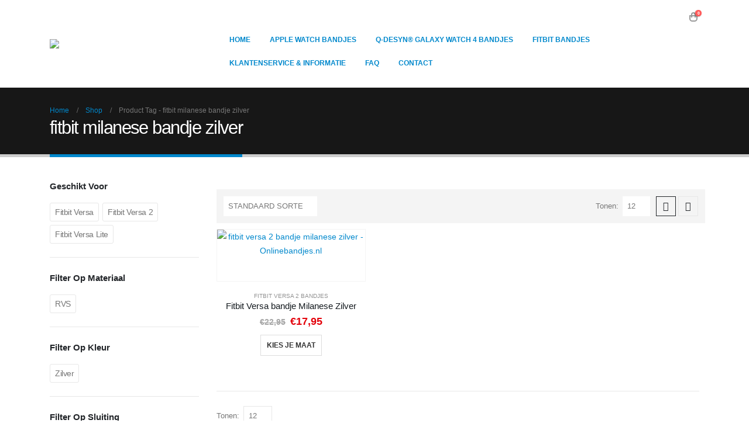

--- FILE ---
content_type: text/html; charset=UTF-8
request_url: https://onlinebandjes.nl/product-tag/fitbit-milanese-bandje-zilver/
body_size: 27517
content:
<!DOCTYPE html><html  lang="nl-NL"><head><script data-no-optimize="1">var litespeed_docref=sessionStorage.getItem("litespeed_docref");litespeed_docref&&(Object.defineProperty(document,"referrer",{get:function(){return litespeed_docref}}),sessionStorage.removeItem("litespeed_docref"));</script> <meta http-equiv="X-UA-Compatible" content="IE=edge" /><meta http-equiv="Content-Type" content="text/html; charset=UTF-8" /><meta name="viewport" content="width=device-width, initial-scale=1, minimum-scale=1" /><link rel="profile" href="https://gmpg.org/xfn/11" /><link rel="pingback" href="https://onlinebandjes.nl/xmlrpc.php" /><meta name='robots' content='index, follow, max-image-preview:large, max-snippet:-1, max-video-preview:-1' /><title>fitbit milanese bandje zilver &#8226; Onlinebandjes.nl</title><link rel="canonical" href="https://onlinebandjes.nl/product-tag/fitbit-milanese-bandje-zilver/" /><meta property="og:locale" content="nl_NL" /><meta property="og:type" content="article" /><meta property="og:title" content="fitbit milanese bandje zilver &#8226; Onlinebandjes.nl" /><meta property="og:url" content="https://onlinebandjes.nl/product-tag/fitbit-milanese-bandje-zilver/" /><meta property="og:site_name" content="Onlinebandjes.nl" /><meta name="twitter:card" content="summary_large_image" /> <script type="application/ld+json" class="yoast-schema-graph">{"@context":"https://schema.org","@graph":[{"@type":"CollectionPage","@id":"https://onlinebandjes.nl/product-tag/fitbit-milanese-bandje-zilver/","url":"https://onlinebandjes.nl/product-tag/fitbit-milanese-bandje-zilver/","name":"fitbit milanese bandje zilver &#8226; Onlinebandjes.nl","isPartOf":{"@id":"https://onlinebandjes.nl/#website"},"primaryImageOfPage":{"@id":"https://onlinebandjes.nl/product-tag/fitbit-milanese-bandje-zilver/#primaryimage"},"image":{"@id":"https://onlinebandjes.nl/product-tag/fitbit-milanese-bandje-zilver/#primaryimage"},"thumbnailUrl":"https://onlinebandjes.nl/wp-content/uploads/2020/06/fitbit-versa-2-bandje-milanese-zilver-Fitbitbandje.nl_.png","breadcrumb":{"@id":"https://onlinebandjes.nl/product-tag/fitbit-milanese-bandje-zilver/#breadcrumb"},"inLanguage":"nl-NL"},{"@type":"ImageObject","inLanguage":"nl-NL","@id":"https://onlinebandjes.nl/product-tag/fitbit-milanese-bandje-zilver/#primaryimage","url":"https://onlinebandjes.nl/wp-content/uploads/2020/06/fitbit-versa-2-bandje-milanese-zilver-Fitbitbandje.nl_.png","contentUrl":"https://onlinebandjes.nl/wp-content/uploads/2020/06/fitbit-versa-2-bandje-milanese-zilver-Fitbitbandje.nl_.png","width":800,"height":800,"caption":"fitbit versa 2 bandje milanese zilver - Onlinebandjes.nl"},{"@type":"BreadcrumbList","@id":"https://onlinebandjes.nl/product-tag/fitbit-milanese-bandje-zilver/#breadcrumb","itemListElement":[{"@type":"ListItem","position":1,"name":"Home","item":"https://onlinebandjes.nl/"},{"@type":"ListItem","position":2,"name":"fitbit milanese bandje zilver"}]},{"@type":"WebSite","@id":"https://onlinebandjes.nl/#website","url":"https://onlinebandjes.nl/","name":"Onlinebandjes.nl","description":"De Leukste Apple Watch bandjes en Fitbit bandjes","publisher":{"@id":"https://onlinebandjes.nl/#organization"},"potentialAction":[{"@type":"SearchAction","target":{"@type":"EntryPoint","urlTemplate":"https://onlinebandjes.nl/?s={search_term_string}"},"query-input":{"@type":"PropertyValueSpecification","valueRequired":true,"valueName":"search_term_string"}}],"inLanguage":"nl-NL"},{"@type":"Organization","@id":"https://onlinebandjes.nl/#organization","name":"onlinebandjes.nl","url":"https://onlinebandjes.nl/","logo":{"@type":"ImageObject","inLanguage":"nl-NL","@id":"https://onlinebandjes.nl/#/schema/logo/image/","url":"https://onlinebandjes.nl/wp-content/uploads/2022/01/Onlinebandjes.nl-logo-new-2022.png","contentUrl":"https://onlinebandjes.nl/wp-content/uploads/2022/01/Onlinebandjes.nl-logo-new-2022.png","width":1858,"height":479,"caption":"onlinebandjes.nl"},"image":{"@id":"https://onlinebandjes.nl/#/schema/logo/image/"},"sameAs":["https://www.facebook.com/Onlinebandjes.nl"]}]}</script> <link rel="alternate" type="application/rss+xml" title="Onlinebandjes.nl &raquo; feed" href="https://onlinebandjes.nl/feed/" /><link rel="alternate" type="application/rss+xml" title="Onlinebandjes.nl &raquo; reacties feed" href="https://onlinebandjes.nl/comments/feed/" /><link rel="alternate" type="application/rss+xml" title="Onlinebandjes.nl &raquo; fitbit milanese bandje zilver Tag feed" href="https://onlinebandjes.nl/product-tag/fitbit-milanese-bandje-zilver/feed/" /><link rel="shortcut icon" href="//onlinebandjes.nl/wp-content/themes/porto/images/logo/favicon.png" type="image/x-icon" /><link rel="apple-touch-icon" href="//onlinebandjes.nl/wp-content/themes/porto/images/logo/apple-touch-icon.png" /><link rel="apple-touch-icon" sizes="120x120" href="//onlinebandjes.nl/wp-content/themes/porto/images/logo/apple-touch-icon_120x120.png" /><link rel="apple-touch-icon" sizes="76x76" href="//onlinebandjes.nl/wp-content/themes/porto/images/logo/apple-touch-icon_76x76.png" /><link rel="apple-touch-icon" sizes="152x152" href="//onlinebandjes.nl/wp-content/themes/porto/images/logo/apple-touch-icon_152x152.png" /><style id='wp-img-auto-sizes-contain-inline-css'>img:is([sizes=auto i],[sizes^="auto," i]){contain-intrinsic-size:3000px 1500px}
/*# sourceURL=wp-img-auto-sizes-contain-inline-css */</style><style id="litespeed-ccss">:root{--wp--preset--aspect-ratio--square:1;--wp--preset--aspect-ratio--4-3:4/3;--wp--preset--aspect-ratio--3-4:3/4;--wp--preset--aspect-ratio--3-2:3/2;--wp--preset--aspect-ratio--2-3:2/3;--wp--preset--aspect-ratio--16-9:16/9;--wp--preset--aspect-ratio--9-16:9/16;--wp--preset--color--black:#000;--wp--preset--color--cyan-bluish-gray:#abb8c3;--wp--preset--color--white:#fff;--wp--preset--color--pale-pink:#f78da7;--wp--preset--color--vivid-red:#cf2e2e;--wp--preset--color--luminous-vivid-orange:#ff6900;--wp--preset--color--luminous-vivid-amber:#fcb900;--wp--preset--color--light-green-cyan:#7bdcb5;--wp--preset--color--vivid-green-cyan:#00d084;--wp--preset--color--pale-cyan-blue:#8ed1fc;--wp--preset--color--vivid-cyan-blue:#0693e3;--wp--preset--color--vivid-purple:#9b51e0;--wp--preset--color--primary:var(--porto-primary-color);--wp--preset--color--secondary:var(--porto-secondary-color);--wp--preset--color--tertiary:var(--porto-tertiary-color);--wp--preset--color--quaternary:var(--porto-quaternary-color);--wp--preset--color--dark:var(--porto-dark-color);--wp--preset--color--light:var(--porto-light-color);--wp--preset--color--primary-hover:var(--porto-primary-light-5);--wp--preset--gradient--vivid-cyan-blue-to-vivid-purple:linear-gradient(135deg,rgba(6,147,227,1) 0%,#9b51e0 100%);--wp--preset--gradient--light-green-cyan-to-vivid-green-cyan:linear-gradient(135deg,#7adcb4 0%,#00d082 100%);--wp--preset--gradient--luminous-vivid-amber-to-luminous-vivid-orange:linear-gradient(135deg,rgba(252,185,0,1) 0%,rgba(255,105,0,1) 100%);--wp--preset--gradient--luminous-vivid-orange-to-vivid-red:linear-gradient(135deg,rgba(255,105,0,1) 0%,#cf2e2e 100%);--wp--preset--gradient--very-light-gray-to-cyan-bluish-gray:linear-gradient(135deg,#eee 0%,#a9b8c3 100%);--wp--preset--gradient--cool-to-warm-spectrum:linear-gradient(135deg,#4aeadc 0%,#9778d1 20%,#cf2aba 40%,#ee2c82 60%,#fb6962 80%,#fef84c 100%);--wp--preset--gradient--blush-light-purple:linear-gradient(135deg,#ffceec 0%,#9896f0 100%);--wp--preset--gradient--blush-bordeaux:linear-gradient(135deg,#fecda5 0%,#fe2d2d 50%,#6b003e 100%);--wp--preset--gradient--luminous-dusk:linear-gradient(135deg,#ffcb70 0%,#c751c0 50%,#4158d0 100%);--wp--preset--gradient--pale-ocean:linear-gradient(135deg,#fff5cb 0%,#b6e3d4 50%,#33a7b5 100%);--wp--preset--gradient--electric-grass:linear-gradient(135deg,#caf880 0%,#71ce7e 100%);--wp--preset--gradient--midnight:linear-gradient(135deg,#020381 0%,#2874fc 100%);--wp--preset--font-size--small:13px;--wp--preset--font-size--medium:20px;--wp--preset--font-size--large:36px;--wp--preset--font-size--x-large:42px;--wp--preset--font-family--inter:"Inter",sans-serif;--wp--preset--font-family--cardo:Cardo;--wp--preset--spacing--20:.44rem;--wp--preset--spacing--30:.67rem;--wp--preset--spacing--40:1rem;--wp--preset--spacing--50:1.5rem;--wp--preset--spacing--60:2.25rem;--wp--preset--spacing--70:3.38rem;--wp--preset--spacing--80:5.06rem;--wp--preset--shadow--natural:6px 6px 9px rgba(0,0,0,.2);--wp--preset--shadow--deep:12px 12px 50px rgba(0,0,0,.4);--wp--preset--shadow--sharp:6px 6px 0px rgba(0,0,0,.2);--wp--preset--shadow--outlined:6px 6px 0px -3px rgba(255,255,255,1),6px 6px rgba(0,0,0,1);--wp--preset--shadow--crisp:6px 6px 0px rgba(0,0,0,1)}.yith-wcbm-css-text,.yith-wcbm-badge-text{font-size:12pt;color:#fff}.yith-wcbm-badge{position:absolute;display:flex;justify-content:center;flex-direction:column;box-sizing:border-box;text-align:center;line-height:normal;z-index:10;font-family:'Open Sans',sans-serif;font-size:13px;min-width:max-content}.container-image-and-badge{position:relative;display:block;text-indent:0;line-height:0}.yith-wcbm-badge.yith-wcbm-badge-advanced .yith-wcbm-badge-shape{display:flex}.yith-wcbm-badge.yith-wcbm-badge-advanced,.yith-wcbm-badge.yith-wcbm-badge-advanced .yith-wcbm-badge-text-advanced *,.yith-wcbm-badge.yith-wcbm-badge-advanced .yith-wcbm-badge-shape:before,.yith-wcbm-badge.yith-wcbm-badge-css{font-family:'Open Sans',sans-serif;word-break:keep-all!important;position:absolute}.yith-wcbm-badge.yith-wcbm-badge-css .yith-wcbm-badge__wrap *,.yith-wcbm-badge.yith-wcbm-badge-css .yith-wcbm-badge__wrap .yith-wcbm-css-s1:before,.yith-wcbm-badge.yith-wcbm-badge-css .yith-wcbm-badge__wrap .yith-wcbm-css-s1:after{word-break:keep-all!important}.yith-wcbm-badge.yith-wcbm-badge-css svg{display:none}.yith-wcbm-badge-advanced .yith-wcbm-badge-text-advanced{position:absolute;left:0;top:0;width:100%;height:100%;z-index:14}.yith-wcbm-badge.yith-wcbm-badge-css{color:#3c434a}.yith-wcbm-badge.yith-wcbm-badge-advanced .yith-wcbm-badge-shape:before{display:none;text-transform:uppercase}.yith-wcbm-badge.yith-wcbm-badge-advanced .yith-wcbm-badge-shape:before,.yith-wcbm-badge.yith-wcbm-badge-advanced .yith-wcbm-badge-text-advanced div{position:absolute}.yith-wcbm-badge.yith-wcbm-badge-advanced div div div{display:none}.yith-wcbm-badge.yith-wcbm-badge-advanced{box-sizing:border-box;background:0 0}.theme-yith-proteo.yith-booking .yith-booking-woocommerce-images.grid-elements-count-5 .container-image-and-badge,.theme-yith-proteo.yith-booking .yith-booking-woocommerce-images.grid-elements-count-3 .container-image-and-badge{grid-area:1/1/3/2}.yith-wcbm-badge.yith-wcbm-badge-css.yith-wcbm-badge-146392{top:0;right:0;bottom:auto;left:auto;opacity:100%;margin:0;padding:0}.yith-wcbm-badge.yith-wcbm-badge-advanced.yith-wcbm-badge-153304{top:8%;right:-1%;bottom:auto;left:auto;opacity:100%;margin:0;padding:0}.container{--porto-container-width:1170px}:root{--porto-grid-gutter-width:20px;--porto-color-dark:#1d2127;--porto-primary-color:#f60;--porto-primary-color-inverse:#000;--porto-secondary-color:#000;--porto-secondary-color-inverse:#fff;--porto-tertiary-color-inverse:#fff;--porto-quaternary-color:#383f48;--porto-quaternary-color-inverse:#fff;--porto-dark-color:#000;--porto-dark-color-inverse:#fff;--porto-light-color:#fff;--porto-light-color-inverse:#777;--porto-body-ff:"Montserrat";--porto-body-fw:400;--porto-body-fs:14px;--porto-body-lh:22px;--porto-body-color:#777;--porto-body-color-light-5:#848484;--porto-alt-ff:"Montserrat";--porto-alt-fw:400;--porto-menu-text-transform:uppercase;--porto-add-to-cart-ff:"Montserrat";--porto-column-spacing:10px;--porto-res-spacing:10px;--porto-fluid-spacing:20px;--porto-container-spacing:10px;--porto-primary-dark-5:#e65c00;--porto-primary-dark-10:#cc5200;--porto-primary-dark-15:#b34800;--porto-primary-dark-20:#993e00;--porto-primary-light-5:#ff761a;--porto-primary-light-7:#ff7c24;--porto-primary-light-10:#ff8533;--porto-primary-inverse-dark-10:#000;--porto-secondary-dark-5:#000;--porto-secondary-dark-10:#000;--porto-secondary-dark-15:#000;--porto-secondary-dark-20:#000;--porto-secondary-light-5:#0d0d0d;--porto-secondary-light-7:#121212;--porto-secondary-light-10:#1a1a1a;--porto-secondary-inverse-dark-10:#e6e6e6;--porto-tertiary-dark-5:transparent;--porto-tertiary-dark-10:transparent;--porto-tertiary-dark-15:transparent;--porto-tertiary-dark-20:transparent;--porto-tertiary-light-5:transparent;--porto-tertiary-light-7:transparent;--porto-tertiary-light-10:transparent;--porto-tertiary-inverse-dark-10:#e6e6e6;--porto-quaternary-dark-5:#2d333a;--porto-quaternary-dark-10:#22262c;--porto-quaternary-dark-15:#171a1d;--porto-quaternary-dark-20:#0c0d0f;--porto-quaternary-light-5:#444c57;--porto-quaternary-light-7:#48515d;--porto-quaternary-light-10:#4f5965;--porto-quaternary-inverse-dark-10:#e6e6e6;--porto-dark-dark-5:#000;--porto-dark-dark-10:#000;--porto-dark-dark-15:#000;--porto-dark-dark-20:#000;--porto-dark-light-5:#0d0d0d;--porto-dark-light-7:#121212;--porto-dark-light-10:#1a1a1a;--porto-dark-inverse-dark-10:#e6e6e6;--porto-light-dark-5:#f3f3f3;--porto-light-dark-10:#e6e6e6;--porto-light-dark-15:#d9d9d9;--porto-light-dark-20:#ccc;--porto-light-light-5:#fff;--porto-light-light-7:#fff;--porto-light-light-10:#fff;--porto-light-inverse-dark-10:#5e5e5e;--porto-bgc:#fff;--porto-body-bg:#fff;--porto-color-price:#444;--porto-widget-bgc:#fbfbfb;--porto-title-bgc:#f5f5f5;--porto-widget-bc:#ddd;--porto-input-bc:rgba(0,0,0,.08);--porto-slide-bgc:#e7e7e7;--porto-heading-color:#222529;--porto-heading-light-8:#353a40;--porto-normal-bg:#fff;--porto-gray-bg:#dfdfdf;--porto-gray-1:#f4f4f4;--porto-gray-2:#e7e7e7;--porto-gray-3:#f4f4f4;--porto-gray-4:#ccc;--porto-gray-5:#e7e7e7;--porto-gray-6:#999;--porto-gray-7:#f4f4f4;--porto-gray-8:#f1f1f1;--porto-light-1:#fff;--porto-light-2:#fff;--porto-normal-bc:rgba(0,0,0,.06);--porto-label-bg1:rgba(255,255,255,.9)}h3{--porto-h3-ff:"Montserrat";--porto-h3-fw:400;--porto-h3-fs:24px;--porto-h3-lh:30px;--porto-h3-ls:normal;--porto-h3-color:#141a1f}#header .searchform{--porto-searchform-border-color:#ccc;--porto-searchform-text-color:#777}#header{--porto-minicart-icon-color:#000}li.menu-item,.sub-menu{--porto-mainmenu-popup-text-color-regular:#777;--porto-mainmenu-popup-text-color-hover:#777}li.menu-item{--porto-mainmenu-popup-text-hbg-color:#f4f4f4;--porto-submenu-item-bbw:0;--porto-submenu-item-lrp:15px}ul.products{--porto-shop-add-links-color:#fff;--porto-shop-add-links-bg-color:#f60}#header{--porto-header-top-link-fw:600}@media (max-width:575px){:root{--porto-mobile-fs-scale:.8571;--porto-body-fs:12px;--porto-body-lh:20px}h3{--porto-h3-fs:20.5714px;--porto-h3-lh:27.2727px}}#header .logo{--porto-logo-mw:200px;--porto-sticky-logo-mw:150px}@media (min-width:992px) and (max-width:1189px){.container{--porto-container-width:960px}}@media (min-width:1190px){#header .logo{--porto-logo-mw:190px}}@media (max-width:991px){:root{--porto-res-spacing:20px}#header .logo{--porto-logo-mw:110px}}@media (max-width:767px){#header .logo{--porto-logo-mw:190px}}.container:before,.container:after,.row:before,.row:after,.nav:before,.nav:after{content:" ";display:table}.container:after,.row:after,.nav:after{clear:both}.col-lg-12{width:100%;flex:0 0 auto}:root{--bs-blue:#0d6efd;--bs-indigo:#6610f2;--bs-purple:#6f42c1;--bs-pink:#d63384;--bs-red:#dc3545;--bs-orange:#fd7e14;--bs-yellow:#ffc107;--bs-green:#198754;--bs-teal:#20c997;--bs-cyan:#0dcaf0;--bs-white:#fff;--bs-gray:#6c757d;--bs-gray-dark:#343a40;--bs-primary:#f60;--bs-secondary:#000;--bs-success:#47a447;--bs-info:#5bc0de;--bs-warning:#ed9c28;--bs-danger:#d2322d;--bs-light:#f8f9fa;--bs-dark:#1d2127;--bs-font-sans-serif:system-ui,-apple-system,"Segoe UI",Roboto,"Helvetica Neue",Arial,"Noto Sans","Liberation Sans",sans-serif,"Apple Color Emoji","Segoe UI Emoji","Segoe UI Symbol","Noto Color Emoji";--bs-font-monospace:SFMono-Regular,Menlo,Monaco,Consolas,"Liberation Mono","Courier New",monospace;--bs-gradient:linear-gradient(180deg,rgba(255,255,255,.15),rgba(255,255,255,0))}*,*:before,*:after{box-sizing:border-box}@media (prefers-reduced-motion:no-preference){:root{scroll-behavior:smooth}}body{margin:0;font-family:Montserrat,sans-serif;font-size:.875rem;font-weight:400;line-height:1.5714;color:#777;background-color:#fff;-webkit-text-size-adjust:100%}h3{margin-top:0;margin-bottom:.5rem;font-weight:500;line-height:1.2}h3{font-size:calc(1.278125rem + .3375vw)}@media (min-width:1200px){h3{font-size:1.53125rem}}p{margin-top:0;margin-bottom:1rem}ul{padding-left:2rem}ul{margin-top:0;margin-bottom:1rem}ul ul{margin-bottom:0}a{color:#f60;text-decoration:none}a:not([href]):not([class]){color:inherit;text-decoration:none}img,svg{vertical-align:middle}label{display:inline-block}button{border-radius:0}input,button,select{margin:0;font-family:inherit;font-size:inherit;line-height:inherit}button,select{text-transform:none}select{word-wrap:normal}button,[type=submit]{-webkit-appearance:button}::-moz-focus-inner{padding:0;border-style:none}::-webkit-datetime-edit-fields-wrapper,::-webkit-datetime-edit-text,::-webkit-datetime-edit-minute,::-webkit-datetime-edit-hour-field,::-webkit-datetime-edit-day-field,::-webkit-datetime-edit-month-field,::-webkit-datetime-edit-year-field{padding:0}::-webkit-inner-spin-button{height:auto}::-webkit-search-decoration{-webkit-appearance:none}::-webkit-color-swatch-wrapper{padding:0}::file-selector-button{font:inherit}::-webkit-file-upload-button{font:inherit;-webkit-appearance:button}.container{width:100%;padding-right:var(--bs-gutter-x,10px);padding-left:var(--bs-gutter-x,10px);margin-right:auto;margin-left:auto}@media (min-width:576px){.container{max-width:540px;--porto-flick-carousel-width:540px}}@media (min-width:768px){.container{max-width:720px;--porto-flick-carousel-width:720px}}@media (min-width:992px){.container{max-width:960px;--porto-flick-carousel-width:960px}}@media (min-width:1190px){.container{max-width:1170px;--porto-flick-carousel-width:1170px}}@media (min-width:1400px){.container{max-width:1170px;--porto-flick-carousel-width:1170px}}.row{--bs-gutter-x:20px;--bs-gutter-y:0;display:flex;flex-wrap:wrap;margin-top:calc(var(--bs-gutter-y)*-1);margin-right:calc(var(--bs-gutter-x)/-2);margin-left:calc(var(--bs-gutter-x)/-2)}.row>*{flex-shrink:0;max-width:100%;padding-right:calc(var(--bs-gutter-x)/2);padding-left:calc(var(--bs-gutter-x)/2);margin-top:var(--bs-gutter-y)}@media (min-width:992px){.col-lg-12{width:100%}}.btn{display:inline-block;font-weight:400;color:#777;text-align:center;vertical-align:middle;background-color:transparent;border:1px solid transparent;border-radius:0}.nav{display:flex;flex-wrap:wrap;padding-left:0;margin-bottom:0;list-style:none}.nav-tabs{border-bottom:1px solid #e7e7e7}.nav-fill .nav-item{flex:1 1 auto;text-align:center}.clearfix:after{display:block;clear:both;content:""}.d-inline-flex{display:inline-flex!important}@media (min-width:992px){.d-lg-none{display:none!important}}.container{padding-left:10px;padding-right:10px}.fas{-moz-osx-font-smoothing:grayscale;-webkit-font-smoothing:antialiased;display:var(--fa-display,inline-block);font-style:normal;font-variant:normal;line-height:1;text-rendering:auto}.fas{font-family:"Font Awesome 6 Free"}.fa-bars:before{content:"\f0c9"}:host,:root{--fa-style-family-brands:"Font Awesome 6 Brands";--fa-font-brands:normal 400 1em/1 "Font Awesome 6 Brands"}:host,:root{--fa-style-family-classic:"Font Awesome 6 Free";--fa-font-regular:normal 400 1em/1 "Font Awesome 6 Free"}:host,:root{--fa-style-family-classic:"Font Awesome 6 Free";--fa-font-solid:normal 900 1em/1 "Font Awesome 6 Free"}.fas{font-weight:900}button::-moz-focus-inner{padding:0;border:0}[class^=porto-icon-]:before{font-family:"porto";font-style:normal;font-weight:400;speak:none;display:inline-block;text-decoration:inherit;width:1em;margin-right:.1em;text-align:center;font-variant:normal;text-transform:none;line-height:1em;margin-left:.1em;-webkit-font-smoothing:antialiased;-moz-osx-font-smoothing:grayscale}.porto-icon-mode-grid:before{content:"\e80e"}.porto-icon-mode-list:before{content:"\e80f"}.porto-icon-magnifier:before{content:"\e884"}@media (prefers-reduced-motion:no-preference){:root{scroll-behavior:auto}}html{direction:ltr;overflow-x:hidden;box-shadow:none!important;font-size:calc(16px*var(--porto-mobile-fs-scale,1))}body{font:var(--porto-body-fst,normal) var(--porto-body-fw,400) var(--porto-body-fs,14px)/var(--porto-body-lh,24px) var(--porto-body-ff),sans-serif;letter-spacing:var(--porto-body-ls,0);color:var(--porto-body-color)}.row:after,.row:before{content:none}input{max-width:100%}h3{font:var(--porto-h3-fst,normal) var(--porto-h3-fw,700) var(--porto-h3-fs,1.8em)/var(--porto-h3-lh,32px) var(--porto-h3-ff,var(--porto-body-ff)),sans-serif;color:var(--porto-h3-color,var(--porto-heading-color));letter-spacing:var(--porto-h3-ls,-.05em);margin-bottom:20px}p{margin:0 0 1.25rem}input::-webkit-inner-spin-button,input::-webkit-outer-spin-button{-webkit-appearance:none}input[type=text]{-webkit-appearance:none}input[type=text],select{border:1px solid;outline:none;box-shadow:none;text-align:left;line-height:1.42857;padding:8px 12px;font-size:.85rem;vertical-align:middle;height:auto}select{-webkit-appearance:none;-ms-appearance:none;-moz-appearance:none;background:#fff url("/wp-content/themes/porto/images/select-bg.svg") 96% 49%/26px 60px no-repeat;text-indent:.01em;border-radius:0;padding-right:25px}@media (-ms-high-contrast:none),screen and (-ms-high-contrast:active){select::-ms-expand{display:none}}[type=submit]{border:1px solid var(--porto-primary-color);color:#fff;padding:8px 10px;line-height:1.42857}img{max-width:100%;height:auto;-webkit-user-drag:none;-moz-user-drag:none}.btn{margin:0}.btn{padding:.533rem .933rem;font-size:.8rem;line-height:1.42857}button{border:1px solid #ccc}.button{display:inline-block;text-align:center;font-weight:400;vertical-align:middle;touch-action:manipulation;padding:8px 12px;white-space:nowrap;line-height:1.5}.button,[type=submit]{background-color:var(--porto-primary-color);border-color:var(--porto-primary-color);color:var(--porto-primary-color-inverse)}.btn i{display:inline-block;line-height:1}.tab-pane>:last-child{margin-bottom:0}li{line-height:var(--porto-body-lh)}body a{outline:none!important}.accordion-menu .arrow{font-family:var(--fa-style-family-classic,"Font Awesome 6 Free");font-weight:900;-webkit-font-smoothing:antialiased;-moz-osx-font-smoothing:grayscale}.widget{margin-bottom:1.875rem;margin-top:1.875rem}.widget:first-child{margin-top:0}.widget .widget-title{color:var(--porto-heading-color)}.widget .widget-title{margin-bottom:15px;font-size:1em;margin-top:0}.widget .widget-title{line-height:1.4;font-weight:700;text-transform:uppercase}.widget>ul{font-size:.9286em;border-bottom:1px solid var(--porto-input-bc);margin-top:-8px;margin-bottom:0}.widget>ul>li:first-child{border-top-width:0}.widget>ul li{position:relative;margin:0;padding:5px 0;border-top:1px solid var(--porto-input-bc)}.widget ul{list-style:none;padding:0}@media (max-width:991px){.container{padding-left:var(--porto-fluid-spacing);padding-right:var(--porto-fluid-spacing)}}@keyframes menuFadeInDown{0%{opacity:.8;transform:translateY(-10px)}to{opacity:1;transform:translateY(0)}}@keyframes arrowFadeInDown{0%{opacity:.8;transform:translateY(-10px) rotate(-45deg)}to{opacity:1;transform:translateY(0) rotate(-45deg)}}.mega-menu{margin:0;padding:0;list-style:none}.mega-menu li.menu-item{display:block;position:relative;margin:0}.mega-menu li.menu-item>a{display:block;text-align:left;position:relative;margin-top:0;margin-bottom:0}.mega-menu ul.sub-menu{padding-left:0;list-style:none}.mega-menu{display:flex;flex-wrap:wrap}.mega-menu>li.menu-item>a{display:inline-block;font-size:.8571em;font-weight:700;line-height:20px;padding:9px 12px 8px;text-transform:var(--porto-menu-text-transform)}.mega-menu .popup{position:absolute;text-align:left;top:100%;margin:0;z-index:111;min-width:100%;line-height:20px;will-change:transform,top;font-size:.9em}.porto-narrow-sub-menu .menu-item{line-height:inherit}.porto-narrow-sub-menu{min-width:200px;padding:5px 0;box-shadow:0 5px 8px rgba(0,0,0,.15);border-top:0 solid var(--porto-primary-color);background:var(--porto-primary-color);z-index:10}.porto-narrow-sub-menu li.menu-item>a{color:#fff;padding:8px var(--porto-submenu-item-lrp,18px);border-bottom:var(--porto-submenu-item-bbw,1px) solid rgba(255,255,255,.2);white-space:nowrap}.porto-narrow-sub-menu li.menu-item:last-child>a{border-bottom-width:0}.mega-menu .popup{top:-3000px}.mega-menu .popup li.menu-item>a{-webkit-transform:translate3d(0,-5px,0);transform:translate3d(0,-5px,0)}.mega-menu>li.menu-item .popup{-webkit-transform:translate3d(0,-5px,0);transform:translate3d(0,-5px,0)}.mega-menu.show-arrow>li.has-sub>a:after{display:inline-block;content:"\e81c";font-family:"porto";font-weight:400;font-size:1em;margin:0 0 0 5px;line-height:1}.mega-menu.menu-flat>li.menu-item{margin-right:0}.mega-menu.menu-flat .popup{margin:0}.menu-flat .porto-narrow-sub-menu{border-radius:0!important}.mega-menu.menu-flat-border>li.menu-item>a{border-right:1px solid rgba(0,0,0,.1)}.mega-menu.menu-flat-border>li.menu-item:last-child>a{border-right:0 none}.accordion-menu{margin:0;padding:0;list-style:none;font-size:.9em}.accordion-menu ul.sub-menu>li,.accordion-menu>li{position:relative}.accordion-menu li.menu-item{margin:0}.accordion-menu li.menu-item>a{position:relative;display:block;outline:medium none;text-decoration:none;text-align:left;margin:1px 0 0;padding:5px 6px;line-height:25px;font-weight:700;font-family:inherit;font-size:inherit}.accordion-menu li.menu-item.has-sub>a{padding-right:33px}.accordion-menu ul.sub-menu{display:none;list-style:none;margin:0;padding:0 0 0 10px}.accordion-menu .arrow{position:absolute;right:5px;display:block;width:30px;text-align:center;vertical-align:top;z-index:10}.accordion-menu .arrow:before{content:"\f067"}#header .searchform-popup .search-toggle{color:var(--porto-header-link-color-regular,#999)}#mini-cart .minicart-icon{color:var(--porto-minicart-icon-color,#999)}#header .header-main .container{position:relative;display:table}#header .header-main .container>div{display:table-cell;position:relative;vertical-align:middle}#header .header-left{text-align:left}#header .header-right{text-align:right}#header .header-main{position:relative}#header .header-main .container{min-height:68px}@media (max-width:575px){#header .header-main .container{min-height:43px}}#header .header-main .header-left{padding:27px 0}@media (max-width:991px){#header .header-main .header-left{padding:20px 0}}#header .header-main .header-right{padding:20px 0}#header .header-main #main-menu{display:inline-block;vertical-align:middle}#header .logo{margin:0;padding:0;min-width:80px;line-height:0;max-width:var(--porto-logo-mw)}#header .logo a{display:inline-block;max-width:100%}#header .logo img{display:none;color:transparent;max-width:100%;transform-origin:left center}#header .logo .standard-logo{display:inline-block}@media not all,only screen and (min-resolution:1.5dppx),only screen and (min-resolution:144dpi){#header .logo .standard-logo{display:none}#header .logo .retina-logo{display:inline-block}}#header .searchform{display:inline-block;border:1px solid var(--porto-searchform-border-color,#ccc);line-height:38px;font-size:.8125rem;padding:0;vertical-align:middle}@media (max-width:991px){#header .searchform{border-width:5px;display:none;position:absolute;right:-25px;top:100%;margin-top:8px;z-index:1003;box-shadow:0 5px 8px rgba(0,0,0,.15)}}@media (max-width:375px){#header .searchform{right:-80px}}#header .searchform .searchform-fields{display:flex}#header .searchform .button-wrap,#header .searchform .text{display:block;text-align:left}#header .searchform .button-wrap{margin:0}#header .searchform button,#header .searchform input{background:0 0;border-radius:0;border:none;outline:none;box-shadow:none;margin-bottom:0;display:block;color:var(--porto-searchform-text-color,var(--porto-body-color))}#header .searchform input:-ms-input-placeholder{opacity:.7}#header .searchform input::-ms-input-placeholder{opacity:.7}#header .searchform button,#header .searchform input{height:40px}#header .searchform input{padding:0 15px;width:398px;font-size:inherit}@media (max-width:767px){#header .searchform input{width:280px}}@media (max-width:575px){#header .searchform input{width:234px}}@media (max-width:374px){#header .searchform input{width:200px}}@media (max-width:320px){#header .searchform input{width:190px}}#header .searchform input{border-right:1px solid var(--porto-searchform-border-color,#ccc)}#header .searchform-popup{display:inline-block;position:relative}#header .searchform-popup .search-toggle{display:none;text-align:center;position:relative;font-size:26px;vertical-align:middle}#header .searchform-popup .search-toggle:after{content:"";position:absolute;z-index:1003;display:none;left:50%;top:100%;margin-left:-11px;margin-top:-13px;width:22px;height:22px;border:11px solid transparent;border-bottom-color:inherit}@media (max-width:991px){#header .searchform-popup .search-toggle{display:inline-block}}@media (max-width:575px){#header .searchform-popup .searchform{border-width:3px;margin-top:6px}}#header .search-rounded:not(.simple-search-layout) .searchform{border-radius:25px;line-height:40px}#header .search-rounded:not(.simple-search-layout) .live-search-list{left:15px;right:46px;width:auto}#header .search-rounded input{padding:0 15px 0 20px;border-radius:20px 0 0 20px}#header .search-rounded button{padding:0 16px 0 13px;border-radius:0 20px 20px 0}@media (max-width:767px){#header .header-right .searchform{left:auto;right:-22px}}@media (max-width:575px){#header .header-right .searchform{right:-18px}}#header .advanced-search-layout button{font-size:16px;padding:0 15px}#header .search-toggle .search-text{display:none;text-transform:uppercase;margin-left:5px}#mini-cart .cart-head{display:flex;align-items:center}#mini-cart{display:inline-block;position:relative;white-space:normal;vertical-align:middle}#mini-cart .cart-head{position:relative;justify-content:center;font-size:26px}#mini-cart .cart-head:before{content:"";position:absolute;top:100%;height:15px;left:0;width:100%;z-index:1}#mini-cart .cart-icon{position:relative}#mini-cart .cart-icon:after{content:"";border-width:1px 1px 0 0;border-color:var(--porto-title-bgc);border-style:solid;background:var(--porto-normal-bg);width:14px;height:14px;position:absolute;top:calc(100% + 1px);left:50%;margin-left:-7px;transform:rotate(-45deg);z-index:1006;display:none;animation:arrowFadeInDown .2s ease-out}#mini-cart .minicart-icon{display:block;font-style:normal}#mini-cart .cart-popup{position:absolute;width:320px;-webkit-backface-visibility:hidden;z-index:1005;top:100%;margin-top:8px;right:0;padding:0;box-shadow:0 5px 8px rgba(0,0,0,.15);text-align:left;display:none;animation:menuFadeInDown .2s ease-out}@media (max-width:767px){#mini-cart .cart-popup{width:300px}}#mini-cart .widget_shopping_cart_content{padding:10px 15px 5px;font-weight:700;font-size:.8125rem;line-height:1.5;border-radius:0;background:var(--porto-normal-bg)}#mini-cart .cart-loading{height:64px;width:100%;background:transparent url(/wp-content/themes/porto/images/ajax-loader@2x.gif) no-repeat scroll center center/16px 16px;opacity:.6}#mini-cart .cart-items-text{font-size:var(--porto-body-fs,14px)}#mini-cart.simple .cart-items-text{display:none}#mini-cart.simple .cart-items{box-shadow:-1px 1px 2px 0 rgba(0,0,0,.3)}#mini-cart .cart-items{--porto-badge-size:1.6em;position:absolute;right:calc(-1*var(--porto-badge-size)/2 + .2em);top:-.5em;font-size:.385em;font-weight:600;text-align:center;width:var(--porto-badge-size);height:var(--porto-badge-size);line-height:var(--porto-badge-size);border-radius:50%;overflow:hidden;color:#fff;background-color:#ff5b5b}#header .main-menu{text-align:left;background:0 0}@media (max-width:991px){#header .main-menu{display:none}}#header .main-menu>li.menu-item{margin:0 1px 0 0}#header .main-menu>li.menu-item:last-child{margin-right:0}#main-menu{position:relative}#header .mobile-toggle{padding:7px 13px;text-align:center;display:none;font-size:13px;vertical-align:middle;margin:8px 0 8px 1em;line-height:20px;border-radius:.25rem}@media (max-width:991px){#header .mobile-toggle{display:inline-block}}.searchform{position:relative}.searchform .live-search-list{font-size:14px;position:absolute;top:100%;right:0;width:100%;min-width:200px;z-index:112;max-height:0}#header .searchform .button-wrap .btn{display:flex;align-items:center;justify-content:center}.searchform .btn i{padding:0 .4rem}.mobile-tabs{margin:15px 0 15px}.mobile-tabs .mobile-tab-items{border-bottom:2px solid #e7e7e7}.mobile-tabs .mobile-tab-item{padding:10px;margin-bottom:-2px;font-weight:600;border-bottom:2px solid transparent}.mobile-tabs .mobile-tab-item.active{border-bottom-color:var(--porto-primary-color);color:var(--porto-primary-color)}.mobile-tabs .mobile-tab-item a{color:inherit}.mobile-tabs .mobile-tab-content{position:relative;width:100%}.mobile-tabs .tab-pane{display:none}.mobile-tabs .tab-pane.active{display:block}#side-nav-panel{position:fixed;height:100%;width:290px;top:0;bottom:0;font-size:14px;left:0;overflow-x:hidden;overflow-y:auto;z-index:9001;background-color:#1d1e20;color:#fff;-webkit-overflow-scrolling:touch;transform:translateX(-290px)}#side-nav-panel .accordion-menu>li.menu-item>a{text-transform:capitalize;letter-spacing:-.03em}#side-nav-panel .accordion-menu>li.menu-item a{font-weight:500;padding:14px 43px 14px 16px}#side-nav-panel .accordion-menu li.menu-item.has-sub>a{padding-right:43px}#side-nav-panel .accordion-menu .arrow{font-family:"porto";font-size:15px;height:53px;line-height:53px;top:0}#side-nav-panel .accordion-menu .arrow:before{content:"\e81c"}#side-nav-panel .accordion-menu li:not(:last-child){border-bottom:1px solid #242527}#side-nav-panel .accordion-menu{font-size:1em}#side-nav-panel .accordion-menu .arrow{right:0;width:43px}#side-nav-panel .mobile-menu{font-size:1em}.sidebar-overlay{display:none}@media (max-width:991px){.mobile-sidebar{margin-top:0!important;padding-left:0!important;padding-right:0!important;height:100%;width:260px;top:0;bottom:0;left:0;z-index:9000;transform:translateX(-100%);background:var(--porto-body-bg)}.mobile-sidebar .widget{margin-top:0}}#footer .container{position:relative}#footer .logo{display:inline-block;margin-right:calc(var(--porto-column-spacing) + 10px)}@media (max-width:991px){#footer .logo{display:block;margin-bottom:15px;margin-right:0}}#footer .logo img{display:inline-block;max-width:80px}#footer .footer-bottom{padding:22px 0;font-size:.9em}#footer .footer-bottom .container{display:flex;align-items:center;justify-content:space-between}@media (max-width:991px){#footer .footer-bottom .container{display:block}}#footer .footer-bottom .container>div{flex:1}@media (max-width:991px){#footer .footer-bottom .container>div{padding:10px 0;text-align:left}}#footer .footer-bottom .footer-left{padding:10px 8px 10px 0;text-align:left}.container:after,.container:before{content:none}.page-wrapper{position:relative;left:0}@media (max-width:767px){.page-wrapper{overflow:hidden}}@media (max-width:991px){.container{max-width:none}}.header-wrapper{position:relative}#main{position:relative;margin-left:auto;margin-right:auto;background:var(--porto-body-bg)}.main-content{padding-top:35px;padding-bottom:40px}.no-breadcrumbs .main-content{padding-top:20px}.clearfix{overflow:visible}p.demo_store{position:fixed;bottom:0;left:0;right:0;margin:0;width:100%;font-size:1em;padding:1em 0;text-align:center;background-color:#000;color:#fff;z-index:99998;box-shadow:0 1px 1em rgba(0,0,0,.2)}#header .main-menu .popup{left:-15px;right:auto}.price{line-height:1;font-weight:600;font-size:2.5714em}.price{color:var(--porto-color-price)}.price ins{display:inline-block;text-decoration:none;vertical-align:baseline}.price del{display:inline-block;color:#a7a7a7;font-size:.8em;margin-right:.2143em;vertical-align:baseline}.product-image{display:block;position:relative;border:none;width:100%;padding:0}.product-image .inner{display:block;overflow:hidden;position:relative}.product-image img{display:inline-block;width:100%;height:auto;transform:translateZ(0)}.product-image .viewcart{font-size:1.25rem;color:var(--porto-primary-color);border-radius:50%;position:absolute;top:0;bottom:0;left:0;right:0;margin:auto;z-index:3;text-align:center;width:2.2em;height:2.2em;line-height:2.1em;display:none;opacity:0}.product-image .viewcart:before{font-family:"Simple-Line-Icons";content:"\e04e"}.product-image,.product-image .viewcart{background:var(--porto-normal-bg)}.yith-wcbm-badge{margin:0}.products .yith-wcbm-badge{margin:0}.add-links .add_to_cart_button,.add-links-wrap .quickview{position:relative;display:inline-block;font-size:inherit;text-align:center;vertical-align:top;background-color:var(--porto-shop-add-links-bg-color);border:1px solid var(--porto-shop-add-links-border-color,transparent);color:var(--porto-shop-add-links-color,#212529)}.add-links-wrap .quickview:before{display:inline-block}.add-links .add_to_cart_button{padding:0 .625rem;font-size:.75rem;font-weight:600;text-transform:uppercase;z-index:1;white-space:nowrap}.add-links .add_to_cart_button:before{content:"\f061";font-family:var(--fa-style-family-classic,"Font Awesome 6 Free");font-weight:900;margin-right:5px;position:relative;float:left}.add-links .add_to_cart_button,.add-links .quickview{height:36px;line-height:34px;min-width:36px}.add-links .quickview{width:36px;text-indent:-9999px;text-transform:uppercase;font-size:13px}.add-links .quickview:before{content:"\f35d";position:absolute;left:0;right:0;top:0;text-indent:0;font-family:var(--fa-style-family-classic,"Font Awesome 6 Free");font-size:1.1em;font-weight:900}.products-container{list-style:none}.woocommerce-widget-layered-nav-list a:not(.filter-color){display:block;padding:0 15px;margin:3px 6px 3px 0;min-width:32px;border:1px solid var(--porto-gray-5);text-align:center;font-size:12px;line-height:24px;font-weight:500;color:inherit}@media (max-width:575px){li.product-col .product-image{box-shadow:none!important}li.product-default .add-links .quickview{display:none}}ul.products{margin:0 0 1em;padding:0;list-style:none outside}ul.products li{list-style:none outside}ul.products{margin-left:calc(var(--porto-el-spacing,var(--porto-grid-gutter-width))/-2);margin-right:calc(var(--porto-el-spacing,var(--porto-grid-gutter-width))/-2)}ul.products:not(.owl-carousel){display:flex;flex-wrap:wrap}ul.products li.product-col{padding:0 calc(var(--porto-el-spacing,var(--porto-grid-gutter-width))/2);margin-bottom:var(--porto-el-spacing,var(--porto-grid-gutter-width));position:relative;flex:0 0 auto;width:100%;max-width:100%}ul.products .product-content{padding-bottom:1px}ul.products .product-image{margin-bottom:1rem;min-height:90px}ul.products h3{font-size:.92rem;font-weight:500;line-height:1.35;margin-bottom:.45rem}ul.products .price{display:block;font-size:1.125rem;margin-bottom:1rem}ul.products .add-links{display:inline-block;position:relative;margin-bottom:1.0714em}ul.products .add-links .quickview{right:0}ul.products .add-links .quickview{position:absolute;top:0;opacity:0;visibility:hidden;z-index:3}ul.pcols-lg-3 li.product-col{width:33.3333%}ul.pwidth-lg-3 .product-image{font-size:1.2em}ul.pwidth-lg-3 .add-links{font-size:1em}ul.products .woocommerce-loop-product__title{white-space:nowrap;overflow:hidden;text-overflow:ellipsis}ul.products .add-links .button{overflow:hidden}ul.products .category-list{display:block;font-size:.625rem;opacity:.8;text-transform:uppercase;line-height:1.7;white-space:nowrap;overflow:hidden;text-overflow:ellipsis}ul.products .category-list a:not(:hover){color:inherit}li.product-default .price{margin-bottom:.875rem}li.product-default:not(.product-type-simple) .add-links .button:before{display:none}li.product-default{text-align:center}li.product-col .add_to_cart_button,li.product-col .quickview{font-family:var(--porto-add-to-cart-ff,var(--porto-body-ff)),sans-serif}.widget_layered_nav{border:none;margin-bottom:1.0714em;margin-top:0;position:relative;background:0 0}.widget_layered_nav>*,.widget_layered_nav>ul{border-width:0;margin:0}.widget_layered_nav ul li{position:relative;border-width:0;padding:0}.widget_layered_nav ul li>a{display:inline-block;padding:3px 0;color:var(--porto-body-color)}.widget .widget-title{position:relative}.widget_layered_nav ul li>a{padding-right:25px}.woocommerce .woocommerce-widget-layered-nav-list:not(.filter-item-list) li,.woocommerce-page .woocommerce-widget-layered-nav-list:not(.filter-item-list) li{float:left}.woocommerce .woocommerce-widget-layered-nav-list:not(.filter-item-list) li a,.woocommerce-page .woocommerce-widget-layered-nav-list:not(.filter-item-list) li a{font-size:1em;min-width:45px;text-align:center;margin:3px 6px 3px 0;padding:4px 8px;line-height:22px;border:1px solid var(--porto-gray-5);border-radius:3px!important}.woocommerce .woocommerce-widget-layered-nav-list:not(.filter-item-list) li a,.woocommerce-page .woocommerce-widget-layered-nav-list:not(.filter-item-list) li a{color:var(--porto-body-color);background:var(--porto-body-bg)}.widget_shopping_cart{color:var(--porto-body-color)}.woocommerce-widget-layered-nav-list{display:flex;flex-wrap:wrap}.woocommerce-page .widget-title+*{margin-top:10px}.gridlist-toggle{display:flex}@media (max-width:575px){.gridlist-toggle{display:none}}.gridlist-toggle>a{font-size:1rem;width:34px;height:34px;display:flex;align-items:center;justify-content:center;color:var(--porto-heading-color);border:1px solid var(--porto-heading-color)}.gridlist-toggle>a:not(.active){border:1px solid var(--porto-gray-5)}.gridlist-toggle #grid{margin-right:.25rem}.woocommerce-ordering select,.woocommerce-viewing select{font-size:1em;padding:0 25px 0 8px;box-shadow:none;border:1px solid var(--porto-gray-5);height:34px;border-radius:0}.woocommerce-ordering select{width:160px}.woocommerce-viewing{display:inline-block;vertical-align:top}.woocommerce-pagination{position:relative;text-align:right}.shop-loop-before{font-size:.9286em}.shop-loop-before label{margin:0 7px 0 0;vertical-align:middle}@media (max-width:575px){.shop-loop-before label{display:none}}.shop-loop-before{display:flex;align-items:center;flex-wrap:wrap;margin-bottom:10px;margin-right:-10px}.shop-loop-before>*{margin:0 10px 10px 0}.shop-loop-before>.sidebar-overlay{margin-right:0}.shop-loop-before .woocommerce-ordering{margin-right:auto}.shop-loop-before .woocommerce-pagination{margin-top:0}.shop-loop-before .woocommerce-pagination .woocommerce-viewing{display:inline-block}a.porto-product-filters-toggle{align-items:center;height:36px;background:var(--porto-normal-bg);padding:0 10px 0 3px;text-transform:uppercase;color:inherit;border:1px solid var(--porto-gray-5)}a.porto-product-filters-toggle svg{fill:#fff;width:28px}@media (max-width:991px){.shop-loop-before{font-size:11px;letter-spacing:-.025em;font-weight:600;background:var(--porto-gray-7);padding:10px 0 0 10px;margin-right:0;margin-bottom:var(--porto-grid-gutter-width);color:var(--porto-heading-color)}.shop-loop-before select{text-transform:uppercase;height:36px;max-width:140px;letter-spacing:inherit;font-weight:inherit;color:inherit}.shop-loop-before label{font-weight:inherit}.shop-loop-before .woocommerce-ordering,.shop-loop-before .woocommerce-pagination{font-size:1em}a.porto-product-filters-toggle svg{stroke:var(--porto-heading-color)}}p{font-family:Montserrat,sans-serif;font-size:14px;line-height:27px}@media (min-width:768px) and (max-width:1189px){#header .searchform input{width:318px}}#mini-cart .minicart-icon-default{border:2px solid;border-radius:0 0 5px 5px;width:14px;height:11px;position:relative;margin:5px 3px 1px}#mini-cart .minicart-icon-default:before{content:"";position:absolute;width:8px;height:9px;border:2px solid;border-bottom:none;border-radius:4px 4px 0 0;left:1px;top:-7px;margin:0}@media all and (-ms-high-contrast:none),(-ms-high-contrast:active){#mini-cart .cart-head{height:30px}}.mega-menu .menu-item .popup{box-shadow:0 6px 25px rgba(0,0,0,.2)}.mega-menu>li.has-sub:before,.mega-menu>li.has-sub:after{content:'';position:absolute;bottom:-1px;z-index:112;opacity:0;left:50%;border:solid transparent;height:0;width:0}.mega-menu>li.has-sub:before{bottom:0}.mega-menu>li.has-sub:before{border-bottom-color:#fff;border-width:10px;margin-left:-10px}.mega-menu>li.has-sub:after{border-bottom-color:#fff;border-width:9px;margin-left:-9px}.mega-menu.show-arrow>li.has-sub:before{margin-left:-14px}.mega-menu.show-arrow>li.has-sub:after{margin-left:-13px}.mega-menu>li.has-sub:before,.mega-menu>li.has-sub:after{bottom:3px}.mega-menu>li.has-sub:before{bottom:4px}@media (min-width:992px){#header .header-main .header-right{padding-left:20px}}#header .searchform{box-shadow:0 1px 1px rgba(0,0,0,.075) inset}#header .searchform button{height:34px;line-height:34px}#header .searchform input{border:none;line-height:1.5;height:34px;width:200px}#header .searchform button{padding:0 12px}@media (min-width:992px){#header .searchform{box-shadow:none}}#header .header-right-bottom{margin:8px 0 6px}#header .header-right-bottom>*{margin-left:.8em}#header .search-toggle i:before{content:"\f002";font-family:var(--fa-style-family-classic,"Font Awesome 6 Free");font-weight:900}@media (max-width:991px){#header .header-right-bottom{margin-top:0;margin-bottom:0}#header .header-right-bottom .mobile-toggle{margin-right:0}}#header .header-main .header-left,#header .header-main .header-right{padding-top:1rem;padding-bottom:1rem}#header #mini-cart{margin-left:.5rem}#mini-cart .cart-head{font-size:14px;line-height:1}#mini-cart .cart-items{font-size:.5em}@media (min-width:992px){#header .searchform{margin-left:15px}}#header .searchform-popup .search-toggle{font-size:14px}@media (max-width:1189px){.mega-menu>li.menu-item>a{padding:9px 9px 8px}ul.pcols-md-3 li.product-col{width:33.3333%}ul.pwidth-md-3 .product-image{font-size:1.15em}ul.pwidth-md-3 .add-links{font-size:1em}}@media (max-width:767px){ul.pcols-xs-2 li.product-col{width:50%}ul.pwidth-xs-2 .product-image{font-size:1em}ul.pwidth-xs-2 .add-links{font-size:1em}}@media (max-width:575px){ul.pcols-ls-2 li.product-col{width:50%}ul.pwidth-ls-1 .product-image{font-size:1.1em}ul.pwidth-ls-1 .add-links{font-size:1em}}input[type=text],select{background-color:#fff;color:#777;border-color:var(--porto-input-bc)}@media (min-width:768px){#main.main-boxed{max-width:740px}}@media (min-width:992px){#main.main-boxed{max-width:980px}}@media (min-width:1190px){#main.main-boxed{max-width:1190px}}#header .searchform{border-color:#ccc}#header .searchform{background:#fff}#header .main-menu>li.menu-item>a{font-family:Montserrat,sans-serif;font-size:11px;font-weight:500;line-height:20px;letter-spacing:0;color:#000;padding:8px 10px}#header .porto-narrow-sub-menu a{font-family:Open Sans,sans-serif;font-size:14px;font-weight:400;line-height:24px;letter-spacing:0}#header .main-menu>li.has-sub:before,#header .main-menu>li.has-sub:after{border-bottom-color:}#header .main-menu .narrow ul.sub-menu{background-color:#fff;border-top:3px solid}#header .main-menu .narrow li.menu-item>a{color:#777;border-bottom-color:#f3f3f3}#header .searchform input:-ms-input-placeholder{color:#777}#header .searchform input::-ms-input-placeholder{color:#777}#header .searchform button{color:#000}#header .advanced-search-layout .search-toggle:after{border-bottom-color:#ccc}@media (max-width:991px){#header .advanced-search-layout .searchform{border-color:#ccc}}#header .mobile-toggle{color:#fff;background-color:#f60;margin-right:.5rem}@media (max-width:1189px){#header .main-menu>li.menu-item>a{padding:8px 10px}}#mini-cart .cart-popup{border:1px solid #f0f0f0}#mini-cart .cart-icon:after{border-color:#f0f0f0}#side-nav-panel{background-color:#fff}#side-nav-panel,#side-nav-panel .accordion-menu{color:#fff}#side-nav-panel .accordion-menu li:not(:last-child){border-bottom-color:#e8e8e8}#side-nav-panel .accordion-menu li.menu-item>a,#side-nav-panel .accordion-menu li.menu-item>.arrow{color:#000}#side-nav-panel::-webkit-scrollbar{width:5px}#side-nav-panel::-webkit-scrollbar-thumb{border-radius:0;background:rgba(204,204,204,.5)}.popup .sub-menu{text-transform:none}.shop-loop-before{background:var(--porto-gray-7);padding:12px 2px 2px 12px;margin-bottom:20px;margin-right:0}.shop-loop-before .woocommerce-ordering select,.shop-loop-before .woocommerce-viewing select,a.porto-product-filters-toggle{border:none}.porto-product-filters.style2{margin-bottom:0}.porto-product-filters .widget>ul{font-size:12px;font-weight:600;border-bottom:none;text-transform:uppercase;padding:0}.porto-product-filters .widget>ul li{border-top:none}.porto-product-filters .widget_layered_nav ul li>a{padding:7px 0}.woocommerce-ordering label{display:none}.woocommerce-ordering select{text-transform:uppercase}.porto-product-filters .widget-title{font-family:inherit}.porto-product-filters .widget{display:block;max-width:none;width:auto;flex:none;padding:0;background:#fff url(/wp-content/themes/porto/images/select-bg.svg) no-repeat;background-position:96% -13px;background-size:26px 60px;margin-bottom:10px;margin-top:0;margin-right:10px;position:relative;font-size:1em;color:#777}.porto-product-filters .widget:last-child{margin-right:0}.porto-product-filters-body{display:inline-flex;vertical-align:middle}@media (min-width:992px){.porto-product-filters .widget-title{background:0 0;font-size:inherit!important;border-bottom:none;padding:0;color:inherit!important;font-weight:400;height:34px;line-height:34px;padding:0 10px;width:150px;color:inherit;margin-bottom:0}.woocommerce-ordering select{width:160px}.porto-product-filters .widget>ul{display:none;position:absolute;padding:10px 15px 10px;top:100%;margin-top:9px;left:0;min-width:220px;background:#fff;z-index:99;box-shadow:0 1px 3px rgba(0,0,0,.15)}}@media (max-width:991px){.porto-product-filters.mobile-sidebar{position:fixed}.porto-product-filters .widget{float:none;margin-right:0;background:0 0;margin-bottom:20px;width:100%}.porto-product-filters .porto-product-filters-body{height:100%;overflow-x:hidden;overflow-y:scroll;padding:30px 20px 20px;display:block!important;top:0;box-shadow:none}.porto-product-filters .widget-title{padding:0;background:0 0;border-bottom:none;background:0 0;margin-bottom:15px}.porto-product-filters .widget>ul{display:block!important}.woocommerce-widget-layered-nav-list:not(.filter-item-list):after{content:"";display:table;clear:both}.porto-product-filters.mobile-sidebar{margin-right:0}}.screen-reader-text{display:none}@media (min-width:992px) and (max-width:1189px){.porto-product-filters .widget-title,.woocommerce-ordering select{width:140px}}#footer .footer-bottom{display:none}ul.products .price{color:#e3000a;font-weight:800;font-size:22px}.shop-loop-before{margin-top:20px}@media (max-width:767px){li.product-default .price{font-size:22px}#header .logo .retina-logo{margin-left:10px!important}#header .mobile-toggle{background:#222}.product-image .inner{height:auto}#side-nav-panel .accordion-menu .arrow{color:#000}}#header .searchform-popup .search-toggle{display:none!important}.yith-wcbm-badge-146392{--badge-discount-text:'Korting';--badge-up-to-text:'Tot';--badge-primary-color:#f69f00;--badge-text-color:#fff;--badge-secondary-color:#935f00;--badge-secondary-light-color:#ac6f00;--badge-secondary-dark-color:#7b4f00;--badge-tertiary-color:#623f00;--badge-triadic-positive-color:#00f521;--badge-triadic-negative-color:#f500d4;--badge-analogous-positive-color:#d4f500;--badge-analogous-negative-color:#f52100;--badge-complementary-color:#005af5}.yith-wcbm-badge.yith-wcbm-badge-css-9 div.yith-wcbm-css-s1{position:absolute;top:0;left:0;width:100%;height:100%;z-index:-1;transform:skewX(-10deg);background-color:var(--badge-primary-color,#f69f00)}.yith-wcbm-badge.yith-wcbm-badge-css-9 div.yith-wcbm-css-s1:before,.yith-wcbm-badge.yith-wcbm-badge-css-9 div.yith-wcbm-css-s1:after{content:'';position:absolute;top:0;left:0;width:100%;height:100%;background-color:inherit;opacity:50%;transform:translate(-3%,7%)}.yith-wcbm-badge.yith-wcbm-badge-css-9 div.yith-wcbm-css-s1:after{transform:translate(-6%,14%)}.yith-wcbm-badge.yith-wcbm-badge-css-9 div.yith-wcbm-css-text{padding:5px 10px;color:var(--badge-text-color,#fff)}.yith-wcbm-badge-153304{--badge-discount-text:'Korting';--badge-up-to-text:'Tot';--badge-primary-color:#f60;--badge-text-color:#fff;--badge-secondary-color:#993d00;--badge-secondary-light-color:#b24700;--badge-secondary-dark-color:#7f3300;--badge-tertiary-color:#662800;--badge-triadic-positive-color:#1aff00;--badge-triadic-negative-color:#e600ff;--badge-analogous-positive-color:#ffe600;--badge-analogous-negative-color:#ff001a;--badge-complementary-color:#09f}.yith-wcbm-badge.yith-wcbm-badge-advanced-18.yith-wcbm-advanced-display-percentage .yith-wcbm-saved-percentage{display:block;font-weight:700;font-size:19px;line-height:0;top:50%;left:50%;transform:translate(-50%,-50%)}.yith-wcbm-badge.yith-wcbm-badge-advanced-18 .yith-wcbm-badge-text-advanced{left:12px;top:10px;width:calc(100% - 20px);height:calc(100% - 25px);z-index:14}.yith-wcbm-badge.yith-wcbm-badge-advanced-18 .yith-wcbm-symbol-sale-exclamation{display:block;font-size:9px;left:calc(50% - 11px);top:15%;text-align:center;overflow:hidden;width:21px;text-transform:uppercase}.yith-wcbm-badge.yith-wcbm-badge-advanced-18 .yith-wcbm-symbol-off{display:block;font-size:9px;top:65%;width:100%;text-align:center;text-transform:uppercase}.yith-wcbm-badge.yith-wcbm-badge-advanced-18 .yith-wcbm-badge-primary-color{fill:var(--badge-primary-color,#602586)}.yith-wcbm-badge.yith-wcbm-badge-advanced-18 .yith-wcbm-badge-linear-gradient-color__to{stop-color:var(--badge-triadic-positive-color,#1f6db5)!important}.yith-wcbm-badge.yith-wcbm-badge-advanced-18 .yith-wcbm-badge-linear-gradient-color__from{stop-color:var(--badge-primary-color,#1770b8)!important}.yith-wcbm-badge.yith-wcbm-badge-advanced-18 .yith-wcbm-badge-text-advanced{color:var(--badge-text-color,#fff)}.yith-wcbm-badge-146392{--badge-discount-text:'Korting';--badge-up-to-text:'Tot';--badge-primary-color:#f69f00;--badge-text-color:#fff;--badge-secondary-color:#935f00;--badge-secondary-light-color:#ac6f00;--badge-secondary-dark-color:#7b4f00;--badge-tertiary-color:#623f00;--badge-triadic-positive-color:#00f521;--badge-triadic-negative-color:#f500d4;--badge-analogous-positive-color:#d4f500;--badge-analogous-negative-color:#f52100;--badge-complementary-color:#005af5}.yith-wcbm-badge.yith-wcbm-badge-css-9 div.yith-wcbm-css-s1{position:absolute;top:0;left:0;width:100%;height:100%;z-index:-1;transform:skewX(-10deg);background-color:var(--badge-primary-color,#f69f00)}.yith-wcbm-badge.yith-wcbm-badge-css-9 div.yith-wcbm-css-s1:before,.yith-wcbm-badge.yith-wcbm-badge-css-9 div.yith-wcbm-css-s1:after{content:'';position:absolute;top:0;left:0;width:100%;height:100%;background-color:inherit;opacity:50%;transform:translate(-3%,7%)}.yith-wcbm-badge.yith-wcbm-badge-css-9 div.yith-wcbm-css-s1:after{transform:translate(-6%,14%)}.yith-wcbm-badge.yith-wcbm-badge-css-9 div.yith-wcbm-css-text{padding:5px 10px;color:var(--badge-text-color,#fff)}.yith-wcbm-badge-153304{--badge-discount-text:'Korting';--badge-up-to-text:'Tot';--badge-primary-color:#f60;--badge-text-color:#fff;--badge-secondary-color:#993d00;--badge-secondary-light-color:#b24700;--badge-secondary-dark-color:#7f3300;--badge-tertiary-color:#662800;--badge-triadic-positive-color:#1aff00;--badge-triadic-negative-color:#e600ff;--badge-analogous-positive-color:#ffe600;--badge-analogous-negative-color:#ff001a;--badge-complementary-color:#09f}.yith-wcbm-badge.yith-wcbm-badge-advanced-18.yith-wcbm-advanced-display-percentage .yith-wcbm-saved-percentage{display:block;font-weight:700;font-size:19px;line-height:0;top:50%;left:50%;transform:translate(-50%,-50%)}.yith-wcbm-badge.yith-wcbm-badge-advanced-18 .yith-wcbm-badge-text-advanced{left:12px;top:10px;width:calc(100% - 20px);height:calc(100% - 25px);z-index:14}.yith-wcbm-badge.yith-wcbm-badge-advanced-18 .yith-wcbm-symbol-sale-exclamation{display:block;font-size:9px;left:calc(50% - 11px);top:15%;text-align:center;overflow:hidden;width:21px;text-transform:uppercase}.yith-wcbm-badge.yith-wcbm-badge-advanced-18 .yith-wcbm-symbol-off{display:block;font-size:9px;top:65%;width:100%;text-align:center;text-transform:uppercase}.yith-wcbm-badge.yith-wcbm-badge-advanced-18 .yith-wcbm-badge-primary-color{fill:var(--badge-primary-color,#602586)}.yith-wcbm-badge.yith-wcbm-badge-advanced-18 .yith-wcbm-badge-linear-gradient-color__to{stop-color:var(--badge-triadic-positive-color,#1f6db5)!important}.yith-wcbm-badge.yith-wcbm-badge-advanced-18 .yith-wcbm-badge-linear-gradient-color__from{stop-color:var(--badge-primary-color,#1770b8)!important}.yith-wcbm-badge.yith-wcbm-badge-advanced-18 .yith-wcbm-badge-text-advanced{color:var(--badge-text-color,#fff)}.yith-wcbm-badge-146392{--badge-discount-text:'Korting';--badge-up-to-text:'Tot';--badge-primary-color:#f69f00;--badge-text-color:#fff;--badge-secondary-color:#935f00;--badge-secondary-light-color:#ac6f00;--badge-secondary-dark-color:#7b4f00;--badge-tertiary-color:#623f00;--badge-triadic-positive-color:#00f521;--badge-triadic-negative-color:#f500d4;--badge-analogous-positive-color:#d4f500;--badge-analogous-negative-color:#f52100;--badge-complementary-color:#005af5}.yith-wcbm-badge.yith-wcbm-badge-css-9 div.yith-wcbm-css-s1{position:absolute;top:0;left:0;width:100%;height:100%;z-index:-1;transform:skewX(-10deg);background-color:var(--badge-primary-color,#f69f00)}.yith-wcbm-badge.yith-wcbm-badge-css-9 div.yith-wcbm-css-s1:before,.yith-wcbm-badge.yith-wcbm-badge-css-9 div.yith-wcbm-css-s1:after{content:'';position:absolute;top:0;left:0;width:100%;height:100%;background-color:inherit;opacity:50%;transform:translate(-3%,7%)}.yith-wcbm-badge.yith-wcbm-badge-css-9 div.yith-wcbm-css-s1:after{transform:translate(-6%,14%)}.yith-wcbm-badge.yith-wcbm-badge-css-9 div.yith-wcbm-css-text{padding:5px 10px;color:var(--badge-text-color,#fff)}.yith-wcbm-badge-153304{--badge-discount-text:'Korting';--badge-up-to-text:'Tot';--badge-primary-color:#f60;--badge-text-color:#fff;--badge-secondary-color:#993d00;--badge-secondary-light-color:#b24700;--badge-secondary-dark-color:#7f3300;--badge-tertiary-color:#662800;--badge-triadic-positive-color:#1aff00;--badge-triadic-negative-color:#e600ff;--badge-analogous-positive-color:#ffe600;--badge-analogous-negative-color:#ff001a;--badge-complementary-color:#09f}.yith-wcbm-badge.yith-wcbm-badge-advanced-18.yith-wcbm-advanced-display-percentage .yith-wcbm-saved-percentage{display:block;font-weight:700;font-size:19px;line-height:0;top:50%;left:50%;transform:translate(-50%,-50%)}.yith-wcbm-badge.yith-wcbm-badge-advanced-18 .yith-wcbm-badge-text-advanced{left:12px;top:10px;width:calc(100% - 20px);height:calc(100% - 25px);z-index:14}.yith-wcbm-badge.yith-wcbm-badge-advanced-18 .yith-wcbm-symbol-sale-exclamation{display:block;font-size:9px;left:calc(50% - 11px);top:15%;text-align:center;overflow:hidden;width:21px;text-transform:uppercase}.yith-wcbm-badge.yith-wcbm-badge-advanced-18 .yith-wcbm-symbol-off{display:block;font-size:9px;top:65%;width:100%;text-align:center;text-transform:uppercase}.yith-wcbm-badge.yith-wcbm-badge-advanced-18 .yith-wcbm-badge-primary-color{fill:var(--badge-primary-color,#602586)}.yith-wcbm-badge.yith-wcbm-badge-advanced-18 .yith-wcbm-badge-linear-gradient-color__to{stop-color:var(--badge-triadic-positive-color,#1f6db5)!important}.yith-wcbm-badge.yith-wcbm-badge-advanced-18 .yith-wcbm-badge-linear-gradient-color__from{stop-color:var(--badge-primary-color,#1770b8)!important}.yith-wcbm-badge.yith-wcbm-badge-advanced-18 .yith-wcbm-badge-text-advanced{color:var(--badge-text-color,#fff)}.yith-wcbm-badge-146392{--badge-discount-text:'Korting';--badge-up-to-text:'Tot';--badge-primary-color:#f69f00;--badge-text-color:#fff;--badge-secondary-color:#935f00;--badge-secondary-light-color:#ac6f00;--badge-secondary-dark-color:#7b4f00;--badge-tertiary-color:#623f00;--badge-triadic-positive-color:#00f521;--badge-triadic-negative-color:#f500d4;--badge-analogous-positive-color:#d4f500;--badge-analogous-negative-color:#f52100;--badge-complementary-color:#005af5}.yith-wcbm-badge.yith-wcbm-badge-css-9 div.yith-wcbm-css-s1{position:absolute;top:0;left:0;width:100%;height:100%;z-index:-1;transform:skewX(-10deg);background-color:var(--badge-primary-color,#f69f00)}.yith-wcbm-badge.yith-wcbm-badge-css-9 div.yith-wcbm-css-s1:before,.yith-wcbm-badge.yith-wcbm-badge-css-9 div.yith-wcbm-css-s1:after{content:'';position:absolute;top:0;left:0;width:100%;height:100%;background-color:inherit;opacity:50%;transform:translate(-3%,7%)}.yith-wcbm-badge.yith-wcbm-badge-css-9 div.yith-wcbm-css-s1:after{transform:translate(-6%,14%)}.yith-wcbm-badge.yith-wcbm-badge-css-9 div.yith-wcbm-css-text{padding:5px 10px;color:var(--badge-text-color,#fff)}.yith-wcbm-badge-153304{--badge-discount-text:'Korting';--badge-up-to-text:'Tot';--badge-primary-color:#f60;--badge-text-color:#fff;--badge-secondary-color:#993d00;--badge-secondary-light-color:#b24700;--badge-secondary-dark-color:#7f3300;--badge-tertiary-color:#662800;--badge-triadic-positive-color:#1aff00;--badge-triadic-negative-color:#e600ff;--badge-analogous-positive-color:#ffe600;--badge-analogous-negative-color:#ff001a;--badge-complementary-color:#09f}.yith-wcbm-badge.yith-wcbm-badge-advanced-18.yith-wcbm-advanced-display-percentage .yith-wcbm-saved-percentage{display:block;font-weight:700;font-size:19px;line-height:0;top:50%;left:50%;transform:translate(-50%,-50%)}.yith-wcbm-badge.yith-wcbm-badge-advanced-18 .yith-wcbm-badge-text-advanced{left:12px;top:10px;width:calc(100% - 20px);height:calc(100% - 25px);z-index:14}.yith-wcbm-badge.yith-wcbm-badge-advanced-18 .yith-wcbm-symbol-sale-exclamation{display:block;font-size:9px;left:calc(50% - 11px);top:15%;text-align:center;overflow:hidden;width:21px;text-transform:uppercase}.yith-wcbm-badge.yith-wcbm-badge-advanced-18 .yith-wcbm-symbol-off{display:block;font-size:9px;top:65%;width:100%;text-align:center;text-transform:uppercase}.yith-wcbm-badge.yith-wcbm-badge-advanced-18 .yith-wcbm-badge-primary-color{fill:var(--badge-primary-color,#602586)}.yith-wcbm-badge.yith-wcbm-badge-advanced-18 .yith-wcbm-badge-linear-gradient-color__to{stop-color:var(--badge-triadic-positive-color,#1f6db5)!important}.yith-wcbm-badge.yith-wcbm-badge-advanced-18 .yith-wcbm-badge-linear-gradient-color__from{stop-color:var(--badge-primary-color,#1770b8)!important}.yith-wcbm-badge.yith-wcbm-badge-advanced-18 .yith-wcbm-badge-text-advanced{color:var(--badge-text-color,#fff)}.yith-wcbm-badge-146392{--badge-discount-text:'Korting';--badge-up-to-text:'Tot';--badge-primary-color:#f69f00;--badge-text-color:#fff;--badge-secondary-color:#935f00;--badge-secondary-light-color:#ac6f00;--badge-secondary-dark-color:#7b4f00;--badge-tertiary-color:#623f00;--badge-triadic-positive-color:#00f521;--badge-triadic-negative-color:#f500d4;--badge-analogous-positive-color:#d4f500;--badge-analogous-negative-color:#f52100;--badge-complementary-color:#005af5}.yith-wcbm-badge.yith-wcbm-badge-css-9 div.yith-wcbm-css-s1{position:absolute;top:0;left:0;width:100%;height:100%;z-index:-1;transform:skewX(-10deg);background-color:var(--badge-primary-color,#f69f00)}.yith-wcbm-badge.yith-wcbm-badge-css-9 div.yith-wcbm-css-s1:before,.yith-wcbm-badge.yith-wcbm-badge-css-9 div.yith-wcbm-css-s1:after{content:'';position:absolute;top:0;left:0;width:100%;height:100%;background-color:inherit;opacity:50%;transform:translate(-3%,7%)}.yith-wcbm-badge.yith-wcbm-badge-css-9 div.yith-wcbm-css-s1:after{transform:translate(-6%,14%)}.yith-wcbm-badge.yith-wcbm-badge-css-9 div.yith-wcbm-css-text{padding:5px 10px;color:var(--badge-text-color,#fff)}.yith-wcbm-badge-153304{--badge-discount-text:'Korting';--badge-up-to-text:'Tot';--badge-primary-color:#f60;--badge-text-color:#fff;--badge-secondary-color:#993d00;--badge-secondary-light-color:#b24700;--badge-secondary-dark-color:#7f3300;--badge-tertiary-color:#662800;--badge-triadic-positive-color:#1aff00;--badge-triadic-negative-color:#e600ff;--badge-analogous-positive-color:#ffe600;--badge-analogous-negative-color:#ff001a;--badge-complementary-color:#09f}.yith-wcbm-badge.yith-wcbm-badge-advanced-18.yith-wcbm-advanced-display-percentage .yith-wcbm-saved-percentage{display:block;font-weight:700;font-size:19px;line-height:0;top:50%;left:50%;transform:translate(-50%,-50%)}.yith-wcbm-badge.yith-wcbm-badge-advanced-18 .yith-wcbm-badge-text-advanced{left:12px;top:10px;width:calc(100% - 20px);height:calc(100% - 25px);z-index:14}.yith-wcbm-badge.yith-wcbm-badge-advanced-18 .yith-wcbm-symbol-sale-exclamation{display:block;font-size:9px;left:calc(50% - 11px);top:15%;text-align:center;overflow:hidden;width:21px;text-transform:uppercase}.yith-wcbm-badge.yith-wcbm-badge-advanced-18 .yith-wcbm-symbol-off{display:block;font-size:9px;top:65%;width:100%;text-align:center;text-transform:uppercase}.yith-wcbm-badge.yith-wcbm-badge-advanced-18 .yith-wcbm-badge-primary-color{fill:var(--badge-primary-color,#602586)}.yith-wcbm-badge.yith-wcbm-badge-advanced-18 .yith-wcbm-badge-linear-gradient-color__to{stop-color:var(--badge-triadic-positive-color,#1f6db5)!important}.yith-wcbm-badge.yith-wcbm-badge-advanced-18 .yith-wcbm-badge-linear-gradient-color__from{stop-color:var(--badge-primary-color,#1770b8)!important}.yith-wcbm-badge.yith-wcbm-badge-advanced-18 .yith-wcbm-badge-text-advanced{color:var(--badge-text-color,#fff)}.yith-wcbm-badge-146392{--badge-discount-text:'Korting';--badge-up-to-text:'Tot';--badge-primary-color:#f69f00;--badge-text-color:#fff;--badge-secondary-color:#935f00;--badge-secondary-light-color:#ac6f00;--badge-secondary-dark-color:#7b4f00;--badge-tertiary-color:#623f00;--badge-triadic-positive-color:#00f521;--badge-triadic-negative-color:#f500d4;--badge-analogous-positive-color:#d4f500;--badge-analogous-negative-color:#f52100;--badge-complementary-color:#005af5}.yith-wcbm-badge.yith-wcbm-badge-css-9 div.yith-wcbm-css-s1{position:absolute;top:0;left:0;width:100%;height:100%;z-index:-1;transform:skewX(-10deg);background-color:var(--badge-primary-color,#f69f00)}.yith-wcbm-badge.yith-wcbm-badge-css-9 div.yith-wcbm-css-s1:before,.yith-wcbm-badge.yith-wcbm-badge-css-9 div.yith-wcbm-css-s1:after{content:'';position:absolute;top:0;left:0;width:100%;height:100%;background-color:inherit;opacity:50%;transform:translate(-3%,7%)}.yith-wcbm-badge.yith-wcbm-badge-css-9 div.yith-wcbm-css-s1:after{transform:translate(-6%,14%)}.yith-wcbm-badge.yith-wcbm-badge-css-9 div.yith-wcbm-css-text{padding:5px 10px;color:var(--badge-text-color,#fff)}.yith-wcbm-badge-153304{--badge-discount-text:'Korting';--badge-up-to-text:'Tot';--badge-primary-color:#f60;--badge-text-color:#fff;--badge-secondary-color:#993d00;--badge-secondary-light-color:#b24700;--badge-secondary-dark-color:#7f3300;--badge-tertiary-color:#662800;--badge-triadic-positive-color:#1aff00;--badge-triadic-negative-color:#e600ff;--badge-analogous-positive-color:#ffe600;--badge-analogous-negative-color:#ff001a;--badge-complementary-color:#09f}.yith-wcbm-badge.yith-wcbm-badge-advanced-18.yith-wcbm-advanced-display-percentage .yith-wcbm-saved-percentage{display:block;font-weight:700;font-size:19px;line-height:0;top:50%;left:50%;transform:translate(-50%,-50%)}.yith-wcbm-badge.yith-wcbm-badge-advanced-18 .yith-wcbm-badge-text-advanced{left:12px;top:10px;width:calc(100% - 20px);height:calc(100% - 25px);z-index:14}.yith-wcbm-badge.yith-wcbm-badge-advanced-18 .yith-wcbm-symbol-sale-exclamation{display:block;font-size:9px;left:calc(50% - 11px);top:15%;text-align:center;overflow:hidden;width:21px;text-transform:uppercase}.yith-wcbm-badge.yith-wcbm-badge-advanced-18 .yith-wcbm-symbol-off{display:block;font-size:9px;top:65%;width:100%;text-align:center;text-transform:uppercase}.yith-wcbm-badge.yith-wcbm-badge-advanced-18 .yith-wcbm-badge-primary-color{fill:var(--badge-primary-color,#602586)}.yith-wcbm-badge.yith-wcbm-badge-advanced-18 .yith-wcbm-badge-linear-gradient-color__to{stop-color:var(--badge-triadic-positive-color,#1f6db5)!important}.yith-wcbm-badge.yith-wcbm-badge-advanced-18 .yith-wcbm-badge-linear-gradient-color__from{stop-color:var(--badge-primary-color,#1770b8)!important}.yith-wcbm-badge.yith-wcbm-badge-advanced-18 .yith-wcbm-badge-text-advanced{color:var(--badge-text-color,#fff)}.yith-wcbm-badge-146392{--badge-discount-text:'Korting';--badge-up-to-text:'Tot';--badge-primary-color:#f69f00;--badge-text-color:#fff;--badge-secondary-color:#935f00;--badge-secondary-light-color:#ac6f00;--badge-secondary-dark-color:#7b4f00;--badge-tertiary-color:#623f00;--badge-triadic-positive-color:#00f521;--badge-triadic-negative-color:#f500d4;--badge-analogous-positive-color:#d4f500;--badge-analogous-negative-color:#f52100;--badge-complementary-color:#005af5}.yith-wcbm-badge.yith-wcbm-badge-css-9 div.yith-wcbm-css-s1{position:absolute;top:0;left:0;width:100%;height:100%;z-index:-1;transform:skewX(-10deg);background-color:var(--badge-primary-color,#f69f00)}.yith-wcbm-badge.yith-wcbm-badge-css-9 div.yith-wcbm-css-s1:before,.yith-wcbm-badge.yith-wcbm-badge-css-9 div.yith-wcbm-css-s1:after{content:'';position:absolute;top:0;left:0;width:100%;height:100%;background-color:inherit;opacity:50%;transform:translate(-3%,7%)}.yith-wcbm-badge.yith-wcbm-badge-css-9 div.yith-wcbm-css-s1:after{transform:translate(-6%,14%)}.yith-wcbm-badge.yith-wcbm-badge-css-9 div.yith-wcbm-css-text{padding:5px 10px;color:var(--badge-text-color,#fff)}.yith-wcbm-badge-153304{--badge-discount-text:'Korting';--badge-up-to-text:'Tot';--badge-primary-color:#f60;--badge-text-color:#fff;--badge-secondary-color:#993d00;--badge-secondary-light-color:#b24700;--badge-secondary-dark-color:#7f3300;--badge-tertiary-color:#662800;--badge-triadic-positive-color:#1aff00;--badge-triadic-negative-color:#e600ff;--badge-analogous-positive-color:#ffe600;--badge-analogous-negative-color:#ff001a;--badge-complementary-color:#09f}.yith-wcbm-badge.yith-wcbm-badge-advanced-18.yith-wcbm-advanced-display-percentage .yith-wcbm-saved-percentage{display:block;font-weight:700;font-size:19px;line-height:0;top:50%;left:50%;transform:translate(-50%,-50%)}.yith-wcbm-badge.yith-wcbm-badge-advanced-18 .yith-wcbm-badge-text-advanced{left:12px;top:10px;width:calc(100% - 20px);height:calc(100% - 25px);z-index:14}.yith-wcbm-badge.yith-wcbm-badge-advanced-18 .yith-wcbm-symbol-sale-exclamation{display:block;font-size:9px;left:calc(50% - 11px);top:15%;text-align:center;overflow:hidden;width:21px;text-transform:uppercase}.yith-wcbm-badge.yith-wcbm-badge-advanced-18 .yith-wcbm-symbol-off{display:block;font-size:9px;top:65%;width:100%;text-align:center;text-transform:uppercase}.yith-wcbm-badge.yith-wcbm-badge-advanced-18 .yith-wcbm-badge-primary-color{fill:var(--badge-primary-color,#602586)}.yith-wcbm-badge.yith-wcbm-badge-advanced-18 .yith-wcbm-badge-linear-gradient-color__to{stop-color:var(--badge-triadic-positive-color,#1f6db5)!important}.yith-wcbm-badge.yith-wcbm-badge-advanced-18 .yith-wcbm-badge-linear-gradient-color__from{stop-color:var(--badge-primary-color,#1770b8)!important}.yith-wcbm-badge.yith-wcbm-badge-advanced-18 .yith-wcbm-badge-text-advanced{color:var(--badge-text-color,#fff)}.yith-wcbm-badge-146392{--badge-discount-text:'Korting';--badge-up-to-text:'Tot';--badge-primary-color:#f69f00;--badge-text-color:#fff;--badge-secondary-color:#935f00;--badge-secondary-light-color:#ac6f00;--badge-secondary-dark-color:#7b4f00;--badge-tertiary-color:#623f00;--badge-triadic-positive-color:#00f521;--badge-triadic-negative-color:#f500d4;--badge-analogous-positive-color:#d4f500;--badge-analogous-negative-color:#f52100;--badge-complementary-color:#005af5}.yith-wcbm-badge.yith-wcbm-badge-css-9 div.yith-wcbm-css-s1{position:absolute;top:0;left:0;width:100%;height:100%;z-index:-1;transform:skewX(-10deg);background-color:var(--badge-primary-color,#f69f00)}.yith-wcbm-badge.yith-wcbm-badge-css-9 div.yith-wcbm-css-s1:before,.yith-wcbm-badge.yith-wcbm-badge-css-9 div.yith-wcbm-css-s1:after{content:'';position:absolute;top:0;left:0;width:100%;height:100%;background-color:inherit;opacity:50%;transform:translate(-3%,7%)}.yith-wcbm-badge.yith-wcbm-badge-css-9 div.yith-wcbm-css-s1:after{transform:translate(-6%,14%)}.yith-wcbm-badge.yith-wcbm-badge-css-9 div.yith-wcbm-css-text{padding:5px 10px;color:var(--badge-text-color,#fff)}.yith-wcbm-badge-153304{--badge-discount-text:'Korting';--badge-up-to-text:'Tot';--badge-primary-color:#f60;--badge-text-color:#fff;--badge-secondary-color:#993d00;--badge-secondary-light-color:#b24700;--badge-secondary-dark-color:#7f3300;--badge-tertiary-color:#662800;--badge-triadic-positive-color:#1aff00;--badge-triadic-negative-color:#e600ff;--badge-analogous-positive-color:#ffe600;--badge-analogous-negative-color:#ff001a;--badge-complementary-color:#09f}.yith-wcbm-badge.yith-wcbm-badge-advanced-18.yith-wcbm-advanced-display-percentage .yith-wcbm-saved-percentage{display:block;font-weight:700;font-size:19px;line-height:0;top:50%;left:50%;transform:translate(-50%,-50%)}.yith-wcbm-badge.yith-wcbm-badge-advanced-18 .yith-wcbm-badge-text-advanced{left:12px;top:10px;width:calc(100% - 20px);height:calc(100% - 25px);z-index:14}.yith-wcbm-badge.yith-wcbm-badge-advanced-18 .yith-wcbm-symbol-sale-exclamation{display:block;font-size:9px;left:calc(50% - 11px);top:15%;text-align:center;overflow:hidden;width:21px;text-transform:uppercase}.yith-wcbm-badge.yith-wcbm-badge-advanced-18 .yith-wcbm-symbol-off{display:block;font-size:9px;top:65%;width:100%;text-align:center;text-transform:uppercase}.yith-wcbm-badge.yith-wcbm-badge-advanced-18 .yith-wcbm-badge-primary-color{fill:var(--badge-primary-color,#602586)}.yith-wcbm-badge.yith-wcbm-badge-advanced-18 .yith-wcbm-badge-linear-gradient-color__to{stop-color:var(--badge-triadic-positive-color,#1f6db5)!important}.yith-wcbm-badge.yith-wcbm-badge-advanced-18 .yith-wcbm-badge-linear-gradient-color__from{stop-color:var(--badge-primary-color,#1770b8)!important}.yith-wcbm-badge.yith-wcbm-badge-advanced-18 .yith-wcbm-badge-text-advanced{color:var(--badge-text-color,#fff)}.yith-wcbm-badge-146392{--badge-discount-text:'Korting';--badge-up-to-text:'Tot';--badge-primary-color:#f69f00;--badge-text-color:#fff;--badge-secondary-color:#935f00;--badge-secondary-light-color:#ac6f00;--badge-secondary-dark-color:#7b4f00;--badge-tertiary-color:#623f00;--badge-triadic-positive-color:#00f521;--badge-triadic-negative-color:#f500d4;--badge-analogous-positive-color:#d4f500;--badge-analogous-negative-color:#f52100;--badge-complementary-color:#005af5}.yith-wcbm-badge.yith-wcbm-badge-css-9 div.yith-wcbm-css-s1{position:absolute;top:0;left:0;width:100%;height:100%;z-index:-1;transform:skewX(-10deg);background-color:var(--badge-primary-color,#f69f00)}.yith-wcbm-badge.yith-wcbm-badge-css-9 div.yith-wcbm-css-s1:before,.yith-wcbm-badge.yith-wcbm-badge-css-9 div.yith-wcbm-css-s1:after{content:'';position:absolute;top:0;left:0;width:100%;height:100%;background-color:inherit;opacity:50%;transform:translate(-3%,7%)}.yith-wcbm-badge.yith-wcbm-badge-css-9 div.yith-wcbm-css-s1:after{transform:translate(-6%,14%)}.yith-wcbm-badge.yith-wcbm-badge-css-9 div.yith-wcbm-css-text{padding:5px 10px;color:var(--badge-text-color,#fff)}.yith-wcbm-badge-153304{--badge-discount-text:'Korting';--badge-up-to-text:'Tot';--badge-primary-color:#f60;--badge-text-color:#fff;--badge-secondary-color:#993d00;--badge-secondary-light-color:#b24700;--badge-secondary-dark-color:#7f3300;--badge-tertiary-color:#662800;--badge-triadic-positive-color:#1aff00;--badge-triadic-negative-color:#e600ff;--badge-analogous-positive-color:#ffe600;--badge-analogous-negative-color:#ff001a;--badge-complementary-color:#09f}.yith-wcbm-badge.yith-wcbm-badge-advanced-18.yith-wcbm-advanced-display-percentage .yith-wcbm-saved-percentage{display:block;font-weight:700;font-size:19px;line-height:0;top:50%;left:50%;transform:translate(-50%,-50%)}.yith-wcbm-badge.yith-wcbm-badge-advanced-18 .yith-wcbm-badge-text-advanced{left:12px;top:10px;width:calc(100% - 20px);height:calc(100% - 25px);z-index:14}.yith-wcbm-badge.yith-wcbm-badge-advanced-18 .yith-wcbm-symbol-sale-exclamation{display:block;font-size:9px;left:calc(50% - 11px);top:15%;text-align:center;overflow:hidden;width:21px;text-transform:uppercase}.yith-wcbm-badge.yith-wcbm-badge-advanced-18 .yith-wcbm-symbol-off{display:block;font-size:9px;top:65%;width:100%;text-align:center;text-transform:uppercase}.yith-wcbm-badge.yith-wcbm-badge-advanced-18 .yith-wcbm-badge-primary-color{fill:var(--badge-primary-color,#602586)}.yith-wcbm-badge.yith-wcbm-badge-advanced-18 .yith-wcbm-badge-linear-gradient-color__to{stop-color:var(--badge-triadic-positive-color,#1f6db5)!important}.yith-wcbm-badge.yith-wcbm-badge-advanced-18 .yith-wcbm-badge-linear-gradient-color__from{stop-color:var(--badge-primary-color,#1770b8)!important}.yith-wcbm-badge.yith-wcbm-badge-advanced-18 .yith-wcbm-badge-text-advanced{color:var(--badge-text-color,#fff)}.yith-wcbm-badge-146392{--badge-discount-text:'Korting';--badge-up-to-text:'Tot';--badge-primary-color:#f69f00;--badge-text-color:#fff;--badge-secondary-color:#935f00;--badge-secondary-light-color:#ac6f00;--badge-secondary-dark-color:#7b4f00;--badge-tertiary-color:#623f00;--badge-triadic-positive-color:#00f521;--badge-triadic-negative-color:#f500d4;--badge-analogous-positive-color:#d4f500;--badge-analogous-negative-color:#f52100;--badge-complementary-color:#005af5}.yith-wcbm-badge.yith-wcbm-badge-css-9 div.yith-wcbm-css-s1{position:absolute;top:0;left:0;width:100%;height:100%;z-index:-1;transform:skewX(-10deg);background-color:var(--badge-primary-color,#f69f00)}.yith-wcbm-badge.yith-wcbm-badge-css-9 div.yith-wcbm-css-s1:before,.yith-wcbm-badge.yith-wcbm-badge-css-9 div.yith-wcbm-css-s1:after{content:'';position:absolute;top:0;left:0;width:100%;height:100%;background-color:inherit;opacity:50%;transform:translate(-3%,7%)}.yith-wcbm-badge.yith-wcbm-badge-css-9 div.yith-wcbm-css-s1:after{transform:translate(-6%,14%)}.yith-wcbm-badge.yith-wcbm-badge-css-9 div.yith-wcbm-css-text{padding:5px 10px;color:var(--badge-text-color,#fff)}.yith-wcbm-badge-153304{--badge-discount-text:'Korting';--badge-up-to-text:'Tot';--badge-primary-color:#f60;--badge-text-color:#fff;--badge-secondary-color:#993d00;--badge-secondary-light-color:#b24700;--badge-secondary-dark-color:#7f3300;--badge-tertiary-color:#662800;--badge-triadic-positive-color:#1aff00;--badge-triadic-negative-color:#e600ff;--badge-analogous-positive-color:#ffe600;--badge-analogous-negative-color:#ff001a;--badge-complementary-color:#09f}.yith-wcbm-badge.yith-wcbm-badge-advanced-18.yith-wcbm-advanced-display-percentage .yith-wcbm-saved-percentage{display:block;font-weight:700;font-size:19px;line-height:0;top:50%;left:50%;transform:translate(-50%,-50%)}.yith-wcbm-badge.yith-wcbm-badge-advanced-18 .yith-wcbm-badge-text-advanced{left:12px;top:10px;width:calc(100% - 20px);height:calc(100% - 25px);z-index:14}.yith-wcbm-badge.yith-wcbm-badge-advanced-18 .yith-wcbm-symbol-sale-exclamation{display:block;font-size:9px;left:calc(50% - 11px);top:15%;text-align:center;overflow:hidden;width:21px;text-transform:uppercase}.yith-wcbm-badge.yith-wcbm-badge-advanced-18 .yith-wcbm-symbol-off{display:block;font-size:9px;top:65%;width:100%;text-align:center;text-transform:uppercase}.yith-wcbm-badge.yith-wcbm-badge-advanced-18 .yith-wcbm-badge-primary-color{fill:var(--badge-primary-color,#602586)}.yith-wcbm-badge.yith-wcbm-badge-advanced-18 .yith-wcbm-badge-linear-gradient-color__to{stop-color:var(--badge-triadic-positive-color,#1f6db5)!important}.yith-wcbm-badge.yith-wcbm-badge-advanced-18 .yith-wcbm-badge-linear-gradient-color__from{stop-color:var(--badge-primary-color,#1770b8)!important}.yith-wcbm-badge.yith-wcbm-badge-advanced-18 .yith-wcbm-badge-text-advanced{color:var(--badge-text-color,#fff)}</style><link rel="preload" data-asynced="1" data-optimized="2" as="style" onload="this.onload=null;this.rel='stylesheet'" href="https://onlinebandjes.nl/wp-content/litespeed/ucss/7cdb9dab63270c6d30d15093631715b5.css?ver=9b457" /><script data-optimized="1" type="litespeed/javascript" data-src="https://onlinebandjes.nl/wp-content/plugins/litespeed-cache/assets/js/css_async.min.js"></script> <style id='global-styles-inline-css'>:root{--wp--preset--aspect-ratio--square: 1;--wp--preset--aspect-ratio--4-3: 4/3;--wp--preset--aspect-ratio--3-4: 3/4;--wp--preset--aspect-ratio--3-2: 3/2;--wp--preset--aspect-ratio--2-3: 2/3;--wp--preset--aspect-ratio--16-9: 16/9;--wp--preset--aspect-ratio--9-16: 9/16;--wp--preset--color--black: #000000;--wp--preset--color--cyan-bluish-gray: #abb8c3;--wp--preset--color--white: #ffffff;--wp--preset--color--pale-pink: #f78da7;--wp--preset--color--vivid-red: #cf2e2e;--wp--preset--color--luminous-vivid-orange: #ff6900;--wp--preset--color--luminous-vivid-amber: #fcb900;--wp--preset--color--light-green-cyan: #7bdcb5;--wp--preset--color--vivid-green-cyan: #00d084;--wp--preset--color--pale-cyan-blue: #8ed1fc;--wp--preset--color--vivid-cyan-blue: #0693e3;--wp--preset--color--vivid-purple: #9b51e0;--wp--preset--color--primary: var(--porto-primary-color);--wp--preset--color--secondary: var(--porto-secondary-color);--wp--preset--color--tertiary: var(--porto-tertiary-color);--wp--preset--color--quaternary: var(--porto-quaternary-color);--wp--preset--color--dark: var(--porto-dark-color);--wp--preset--color--light: var(--porto-light-color);--wp--preset--color--primary-hover: var(--porto-primary-light-5);--wp--preset--gradient--vivid-cyan-blue-to-vivid-purple: linear-gradient(135deg,rgb(6,147,227) 0%,rgb(155,81,224) 100%);--wp--preset--gradient--light-green-cyan-to-vivid-green-cyan: linear-gradient(135deg,rgb(122,220,180) 0%,rgb(0,208,130) 100%);--wp--preset--gradient--luminous-vivid-amber-to-luminous-vivid-orange: linear-gradient(135deg,rgb(252,185,0) 0%,rgb(255,105,0) 100%);--wp--preset--gradient--luminous-vivid-orange-to-vivid-red: linear-gradient(135deg,rgb(255,105,0) 0%,rgb(207,46,46) 100%);--wp--preset--gradient--very-light-gray-to-cyan-bluish-gray: linear-gradient(135deg,rgb(238,238,238) 0%,rgb(169,184,195) 100%);--wp--preset--gradient--cool-to-warm-spectrum: linear-gradient(135deg,rgb(74,234,220) 0%,rgb(151,120,209) 20%,rgb(207,42,186) 40%,rgb(238,44,130) 60%,rgb(251,105,98) 80%,rgb(254,248,76) 100%);--wp--preset--gradient--blush-light-purple: linear-gradient(135deg,rgb(255,206,236) 0%,rgb(152,150,240) 100%);--wp--preset--gradient--blush-bordeaux: linear-gradient(135deg,rgb(254,205,165) 0%,rgb(254,45,45) 50%,rgb(107,0,62) 100%);--wp--preset--gradient--luminous-dusk: linear-gradient(135deg,rgb(255,203,112) 0%,rgb(199,81,192) 50%,rgb(65,88,208) 100%);--wp--preset--gradient--pale-ocean: linear-gradient(135deg,rgb(255,245,203) 0%,rgb(182,227,212) 50%,rgb(51,167,181) 100%);--wp--preset--gradient--electric-grass: linear-gradient(135deg,rgb(202,248,128) 0%,rgb(113,206,126) 100%);--wp--preset--gradient--midnight: linear-gradient(135deg,rgb(2,3,129) 0%,rgb(40,116,252) 100%);--wp--preset--font-size--small: 13px;--wp--preset--font-size--medium: 20px;--wp--preset--font-size--large: 36px;--wp--preset--font-size--x-large: 42px;--wp--preset--spacing--20: 0.44rem;--wp--preset--spacing--30: 0.67rem;--wp--preset--spacing--40: 1rem;--wp--preset--spacing--50: 1.5rem;--wp--preset--spacing--60: 2.25rem;--wp--preset--spacing--70: 3.38rem;--wp--preset--spacing--80: 5.06rem;--wp--preset--shadow--natural: 6px 6px 9px rgba(0, 0, 0, 0.2);--wp--preset--shadow--deep: 12px 12px 50px rgba(0, 0, 0, 0.4);--wp--preset--shadow--sharp: 6px 6px 0px rgba(0, 0, 0, 0.2);--wp--preset--shadow--outlined: 6px 6px 0px -3px rgb(255, 255, 255), 6px 6px rgb(0, 0, 0);--wp--preset--shadow--crisp: 6px 6px 0px rgb(0, 0, 0);}:where(.is-layout-flex){gap: 0.5em;}:where(.is-layout-grid){gap: 0.5em;}body .is-layout-flex{display: flex;}.is-layout-flex{flex-wrap: wrap;align-items: center;}.is-layout-flex > :is(*, div){margin: 0;}body .is-layout-grid{display: grid;}.is-layout-grid > :is(*, div){margin: 0;}:where(.wp-block-columns.is-layout-flex){gap: 2em;}:where(.wp-block-columns.is-layout-grid){gap: 2em;}:where(.wp-block-post-template.is-layout-flex){gap: 1.25em;}:where(.wp-block-post-template.is-layout-grid){gap: 1.25em;}.has-black-color{color: var(--wp--preset--color--black) !important;}.has-cyan-bluish-gray-color{color: var(--wp--preset--color--cyan-bluish-gray) !important;}.has-white-color{color: var(--wp--preset--color--white) !important;}.has-pale-pink-color{color: var(--wp--preset--color--pale-pink) !important;}.has-vivid-red-color{color: var(--wp--preset--color--vivid-red) !important;}.has-luminous-vivid-orange-color{color: var(--wp--preset--color--luminous-vivid-orange) !important;}.has-luminous-vivid-amber-color{color: var(--wp--preset--color--luminous-vivid-amber) !important;}.has-light-green-cyan-color{color: var(--wp--preset--color--light-green-cyan) !important;}.has-vivid-green-cyan-color{color: var(--wp--preset--color--vivid-green-cyan) !important;}.has-pale-cyan-blue-color{color: var(--wp--preset--color--pale-cyan-blue) !important;}.has-vivid-cyan-blue-color{color: var(--wp--preset--color--vivid-cyan-blue) !important;}.has-vivid-purple-color{color: var(--wp--preset--color--vivid-purple) !important;}.has-black-background-color{background-color: var(--wp--preset--color--black) !important;}.has-cyan-bluish-gray-background-color{background-color: var(--wp--preset--color--cyan-bluish-gray) !important;}.has-white-background-color{background-color: var(--wp--preset--color--white) !important;}.has-pale-pink-background-color{background-color: var(--wp--preset--color--pale-pink) !important;}.has-vivid-red-background-color{background-color: var(--wp--preset--color--vivid-red) !important;}.has-luminous-vivid-orange-background-color{background-color: var(--wp--preset--color--luminous-vivid-orange) !important;}.has-luminous-vivid-amber-background-color{background-color: var(--wp--preset--color--luminous-vivid-amber) !important;}.has-light-green-cyan-background-color{background-color: var(--wp--preset--color--light-green-cyan) !important;}.has-vivid-green-cyan-background-color{background-color: var(--wp--preset--color--vivid-green-cyan) !important;}.has-pale-cyan-blue-background-color{background-color: var(--wp--preset--color--pale-cyan-blue) !important;}.has-vivid-cyan-blue-background-color{background-color: var(--wp--preset--color--vivid-cyan-blue) !important;}.has-vivid-purple-background-color{background-color: var(--wp--preset--color--vivid-purple) !important;}.has-black-border-color{border-color: var(--wp--preset--color--black) !important;}.has-cyan-bluish-gray-border-color{border-color: var(--wp--preset--color--cyan-bluish-gray) !important;}.has-white-border-color{border-color: var(--wp--preset--color--white) !important;}.has-pale-pink-border-color{border-color: var(--wp--preset--color--pale-pink) !important;}.has-vivid-red-border-color{border-color: var(--wp--preset--color--vivid-red) !important;}.has-luminous-vivid-orange-border-color{border-color: var(--wp--preset--color--luminous-vivid-orange) !important;}.has-luminous-vivid-amber-border-color{border-color: var(--wp--preset--color--luminous-vivid-amber) !important;}.has-light-green-cyan-border-color{border-color: var(--wp--preset--color--light-green-cyan) !important;}.has-vivid-green-cyan-border-color{border-color: var(--wp--preset--color--vivid-green-cyan) !important;}.has-pale-cyan-blue-border-color{border-color: var(--wp--preset--color--pale-cyan-blue) !important;}.has-vivid-cyan-blue-border-color{border-color: var(--wp--preset--color--vivid-cyan-blue) !important;}.has-vivid-purple-border-color{border-color: var(--wp--preset--color--vivid-purple) !important;}.has-vivid-cyan-blue-to-vivid-purple-gradient-background{background: var(--wp--preset--gradient--vivid-cyan-blue-to-vivid-purple) !important;}.has-light-green-cyan-to-vivid-green-cyan-gradient-background{background: var(--wp--preset--gradient--light-green-cyan-to-vivid-green-cyan) !important;}.has-luminous-vivid-amber-to-luminous-vivid-orange-gradient-background{background: var(--wp--preset--gradient--luminous-vivid-amber-to-luminous-vivid-orange) !important;}.has-luminous-vivid-orange-to-vivid-red-gradient-background{background: var(--wp--preset--gradient--luminous-vivid-orange-to-vivid-red) !important;}.has-very-light-gray-to-cyan-bluish-gray-gradient-background{background: var(--wp--preset--gradient--very-light-gray-to-cyan-bluish-gray) !important;}.has-cool-to-warm-spectrum-gradient-background{background: var(--wp--preset--gradient--cool-to-warm-spectrum) !important;}.has-blush-light-purple-gradient-background{background: var(--wp--preset--gradient--blush-light-purple) !important;}.has-blush-bordeaux-gradient-background{background: var(--wp--preset--gradient--blush-bordeaux) !important;}.has-luminous-dusk-gradient-background{background: var(--wp--preset--gradient--luminous-dusk) !important;}.has-pale-ocean-gradient-background{background: var(--wp--preset--gradient--pale-ocean) !important;}.has-electric-grass-gradient-background{background: var(--wp--preset--gradient--electric-grass) !important;}.has-midnight-gradient-background{background: var(--wp--preset--gradient--midnight) !important;}.has-small-font-size{font-size: var(--wp--preset--font-size--small) !important;}.has-medium-font-size{font-size: var(--wp--preset--font-size--medium) !important;}.has-large-font-size{font-size: var(--wp--preset--font-size--large) !important;}.has-x-large-font-size{font-size: var(--wp--preset--font-size--x-large) !important;}
/*# sourceURL=global-styles-inline-css */</style><style id='classic-theme-styles-inline-css'>/*! This file is auto-generated */
.wp-block-button__link{color:#fff;background-color:#32373c;border-radius:9999px;box-shadow:none;text-decoration:none;padding:calc(.667em + 2px) calc(1.333em + 2px);font-size:1.125em}.wp-block-file__button{background:#32373c;color:#fff;text-decoration:none}
/*# sourceURL=/wp-includes/css/classic-themes.min.css */</style><style id='woocommerce-inline-inline-css'>.woocommerce form .form-row .required { visibility: visible; }
/*# sourceURL=woocommerce-inline-inline-css */</style><style id='yith_wcbm_badge_style-inline-css'>.yith-wcbm-badge.yith-wcbm-badge-image.yith-wcbm-badge-152143 {
				top: auto; right: auto; bottom: 0%; left: 3%;
				opacity: 100%;
				
				margin: 0px 0px 0px 0px;
				padding: 0px 0px 0px 0px;
				
			}.yith-wcbm-badge.yith-wcbm-badge-image.yith-wcbm-badge-153533 {
				top: 0; left: 0; 
				opacity: 100%;
				
				margin: 0px 0px 0px 0px;
				padding: 0px 0px 0px 0px;
				
			}.yith-wcbm-badge.yith-wcbm-badge-css.yith-wcbm-badge-145439 {
				top: 4%; right: auto; bottom: auto; left: 3%;
				opacity: 100%;
				
				-ms-transform:  rotatez( 360deg ); 
				-webkit-transform:  rotatez( 360deg ); 
				transform:  rotatez( 360deg );
				margin: 0px 0px 0px 0px;
				padding: 0px 0px 0px 0px;
				
			}.yith-wcbm-badge.yith-wcbm-badge-css.yith-wcbm-badge-146392 {
				top: 0px; right: 0px; bottom: auto; left: auto;
				opacity: 100%;
				
				margin: 0px 0px 0px 0px;
				padding: 0px 0px 0px 0px;
				
			}.yith-wcbm-badge.yith-wcbm-badge-text.yith-wcbm-badge-152514 {
				top: auto; right: auto; bottom: 2%; left: 24%;
				opacity: 100%;
				
				margin: 0px 0px 0px 0px;
				padding: 20px 20px 20px 20px;
				background-color:#f68d34; border-radius: 8px 40px 8px 40px; width:180px; height:15px;
			}.yith-wcbm-badge.yith-wcbm-badge-advanced.yith-wcbm-badge-153304 {
				top: 8%; right: -1%; bottom: auto; left: auto;
				opacity: 100%;
				
				margin: 0px 0px 0px 0px;
				padding: 0px 0px 0px 0px;
				
			}
/*# sourceURL=yith_wcbm_badge_style-inline-css */</style><style id='porto-style-inline-css'>.side-header-narrow-bar-logo{max-width:170px}@media (min-width:992px){}.page-top .page-title-wrap{line-height:0}.page-top .page-title:not(.b-none):after{content:'';position:absolute;width:100%;left:0;border-bottom:5px solid var(--porto-primary-color);bottom:-32px}
/*# sourceURL=porto-style-inline-css */</style> <script type="litespeed/javascript" data-src="https://onlinebandjes.nl/wp-includes/js/jquery/jquery.min.js" id="jquery-core-js"></script> <script type="litespeed/javascript" data-src="https://onlinebandjes.nl/wp-includes/js/jquery/jquery-migrate.min.js" id="jquery-migrate-js"></script> <script src="https://onlinebandjes.nl/wp-content/plugins/woocommerce/assets/js/jquery-blockui/jquery.blockUI.min.js" id="wc-jquery-blockui-js" data-wp-strategy="defer"></script> <script id="wc-add-to-cart-js-extra" type="litespeed/javascript">var wc_add_to_cart_params={"ajax_url":"/wp-admin/admin-ajax.php","wc_ajax_url":"/?wc-ajax=%%endpoint%%","i18n_view_cart":"Winkelmand bekijken","cart_url":"https://onlinebandjes.nl/winkelwagen/","is_cart":"","cart_redirect_after_add":"no"}</script> <script id="woocommerce-js-extra" type="litespeed/javascript">var woocommerce_params={"ajax_url":"/wp-admin/admin-ajax.php","wc_ajax_url":"/?wc-ajax=%%endpoint%%","i18n_password_show":"Wachtwoord weergeven","i18n_password_hide":"Wachtwoord verbergen"}</script> <script id="WCPAY_ASSETS-js-extra" type="litespeed/javascript">var wcpayAssets={"url":"https://onlinebandjes.nl/wp-content/plugins/woocommerce-payments/dist/"}</script> <script id="wpm-js-extra" type="litespeed/javascript">var wpm={"ajax_url":"https://onlinebandjes.nl/wp-admin/admin-ajax.php","root":"https://onlinebandjes.nl/wp-json/","nonce_wp_rest":"bf68d0ab1b","nonce_ajax":"9d2c570acd"}</script> <script type="litespeed/javascript" data-src="https://onlinebandjes.nl/wp-content/plugins/woopt-pixel-manager-pro/js/public/wpm-public.p1.min.js" id="wpm-js"></script> <script id="wc-cart-fragments-js-extra" type="litespeed/javascript">var wc_cart_fragments_params={"ajax_url":"/wp-admin/admin-ajax.php","wc_ajax_url":"/?wc-ajax=%%endpoint%%","cart_hash_key":"wc_cart_hash_e5d2492b09487545181c7b20ed939d1a","fragment_name":"wc_fragments_e5d2492b09487545181c7b20ed939d1a","request_timeout":"15000"}</script> <script src="https://onlinebandjes.nl/wp-content/plugins/woocommerce/assets/js/jquery-cookie/jquery.cookie.min.js" id="wc-jquery-cookie-js" defer data-wp-strategy="defer"></script> <script></script><link rel="https://api.w.org/" href="https://onlinebandjes.nl/wp-json/" /><link rel="alternate" title="JSON" type="application/json" href="https://onlinebandjes.nl/wp-json/wp/v2/product_tag/17940" /><link rel="EditURI" type="application/rsd+xml" title="RSD" href="https://onlinebandjes.nl/xmlrpc.php?rsd" /><meta name="generator" content="WordPress 6.9" /><meta name="generator" content="WooCommerce 10.4.3" /> <script type="litespeed/javascript">document.documentElement.className+=" js"</script> <script id="webfont-queue" type="litespeed/javascript">WebFontConfig={google:{families:['Poppins:400,500,600,700','Shadows+Into+Light:400,700','Playfair+Display:400,700&display=swap']}};(function(d){var wf=d.createElement('script'),s=d.scripts[d.scripts.length-1];wf.src='https://onlinebandjes.nl/wp-content/themes/porto/js/libs/webfont.js';wf.async=!0;s.parentNode.insertBefore(wf,s)})(document)</script> <noscript><style>.woocommerce-product-gallery{ opacity: 1 !important; }</style></noscript>
 <script type="litespeed/javascript">window.wpmDataLayer=window.wpmDataLayer||{};window.wpmDataLayer=Object.assign(window.wpmDataLayer,{"cart":{},"cart_item_keys":{},"version":{"number":"1.43.4","pro":!0,"eligible_for_updates":!1,"distro":"fms","beta":!1,"show":!0},"pixels":{"google":{"linker":{"settings":null},"user_id":!0,"ads":{"conversion_ids":{"AW-654776763":"un0pCOj7hc4BELuznLgC"},"dynamic_remarketing":{"status":!0,"id_type":"post_id","send_events_with_parent_ids":!0},"google_business_vertical":"retail","phone_conversion_number":"","phone_conversion_label":""},"analytics":{"ga4":{"measurement_id":"G-G55NWRDYX8","parameters":{},"mp_active":!1,"debug_mode":!1,"page_load_time_tracking":!1},"id_type":"post_id"},"tcf_support":!1,"consent_mode":{"is_active":!1,"wait_for_update":500,"ads_data_redaction":!1,"url_passthrough":!0},"enhanced_conversions":{"is_active":!0}}},"shop":{"list_name":"Product Tag | fitbit milanese bandje zilver","list_id":"product_tag.fitbit-milanese-bandje-zilver","page_type":"product_tag","currency":"EUR","selectors":{"addToCart":[],"beginCheckout":[]},"order_duplication_prevention":!0,"view_item_list_trigger":{"test_mode":!1,"background_color":"green","opacity":0.5,"repeat":!0,"timeout":1000,"threshold":0.8},"variations_output":!1,"session_active":!1},"page":{"id":145162,"title":"Fitbit Versa bandje Milanese Zilver","type":"product","categories":[],"parent":{"id":0,"title":"Fitbit Versa bandje Milanese Zilver","type":"product","categories":[]}},"general":{"user_logged_in":!1,"scroll_tracking_thresholds":[],"page_id":145162,"exclude_domains":[],"server_2_server":{"active":!1,"ip_exclude_list":[]},"consent_management":{"explicit_consent":!1,"restricted_regions":["NL"]}}})</script>  <script  type="litespeed/javascript">!function(f,b,e,v,n,t,s){if(f.fbq)return;n=f.fbq=function(){n.callMethod?n.callMethod.apply(n,arguments):n.queue.push(arguments)};if(!f._fbq)f._fbq=n;n.push=n;n.loaded=!0;n.version='2.0';n.queue=[];t=b.createElement(e);t.async=!0;t.src=v;s=b.getElementsByTagName(e)[0];s.parentNode.insertBefore(t,s)}(window,document,'script','https://connect.facebook.net/en_US/fbevents.js')</script>  <script  type="litespeed/javascript">fbq('init','224531192335488',{},{"agent":"woocommerce_0-10.4.3-3.5.15"});document.addEventListener('DOMContentLiteSpeedLoaded',function(){document.body.insertAdjacentHTML('beforeend','<div class=\"wc-facebook-pixel-event-placeholder\"></div>')},!1)</script> <meta name="generator" content="Powered by WPBakery Page Builder - drag and drop page builder for WordPress."/><link rel="icon" href="https://onlinebandjes.nl/wp-content/uploads/2021/10/cropped-512x512-1-32x32.png" sizes="32x32" /><link rel="icon" href="https://onlinebandjes.nl/wp-content/uploads/2021/10/cropped-512x512-1-192x192.png" sizes="192x192" /><link rel="apple-touch-icon" href="https://onlinebandjes.nl/wp-content/uploads/2021/10/cropped-512x512-1-180x180.png" /><meta name="msapplication-TileImage" content="https://onlinebandjes.nl/wp-content/uploads/2021/10/cropped-512x512-1-270x270.png" />
<noscript><style>.wpb_animate_when_almost_visible { opacity: 1; }</style></noscript></head><body class="archive tax-product_tag term-fitbit-milanese-bandje-zilver term-17940 wp-embed-responsive wp-theme-porto theme-porto woocommerce woocommerce-page woocommerce-demo-store woocommerce-no-js yith-wcbm-theme-porto porto-breadcrumbs-bb login-popup full blog-1 wpb-js-composer js-comp-ver-8.7.2 vc_responsive"><p role="complementary" aria-label="Winkelmelding" class="woocommerce-store-notice demo_store" data-notice-id="730d70bcf78fd093587eefd48bc70fe0" style="display:none;">Al onze producten worden direct vanuit onze eigen voorraad in Nederland verzonden. We doen ons uiterste best om uw bestelling dezelfde dag nog te versturen. Door drukte bij PostNL kan de bezorging soms iets langer duren. Bedankt voor uw begrip! <a role="button" href="#" class="woocommerce-store-notice__dismiss-link">Sluiten</a></p><div class="page-wrapper"><div class="header-wrapper"><header id="header" class="header-corporate header-10"><div class="header-main header-body" style="top: 0px;"><div class="header-container container"><div class="header-left"><div class="logo">
<a href="https://onlinebandjes.nl/" title="Onlinebandjes.nl - De Leukste Apple Watch bandjes en Fitbit bandjes"  rel="home">
<img data-lazyloaded="1" src="[data-uri]" class="img-responsive standard-logo retina-logo" width="300" height="77" data-src="//onlinebandjes.nl/wp-content/uploads/2022/01/Onlinebandjes.nl-logo-new-2022_email.png.webp" alt="Onlinebandjes.nl" />	</a></div></div><div class="header-right"><div class="header-right-top"><div class="searchform-popup search-popup simple-search-layout search-dropdown search-rounded"><a  class="search-toggle" aria-label="Search Toggle" href="#"><i class="porto-icon-magnifier"></i><span class="search-text">zoeken</span></a><form action="https://onlinebandjes.nl/" method="get"
class="searchform search-layout-simple"><div class="searchform-fields">
<span class="text"><input name="s" type="text" value="" placeholder="Search&hellip;" autocomplete="off" /></span>
<span class="button-wrap">
<button class="btn btn-special" title="zoeken" type="submit">
<i class="porto-icon-magnifier"></i>
</button>
</span></div><div class="live-search-list"></div></form></div><div id="mini-cart" class="mini-cart simple"><div class="cart-head">
<span class="cart-icon"><i class="minicart-icon minicart-icon-default"></i><span class="cart-items">0</span></span><span class="cart-items-text">0</span></div><div class="cart-popup widget_shopping_cart"><div class="widget_shopping_cart_content"><div class="cart-loading"></div></div></div></div></div><div class="header-right-bottom"><div id="main-menu"><ul id="menu-main-menu" class="main-menu mega-menu"><li id="nav-menu-item-148968" class="menu-item menu-item-type-post_type menu-item-object-page menu-item-home narrow"><a href="https://onlinebandjes.nl/">Home</a></li><li id="nav-menu-item-148960" class="menu-item menu-item-type-custom menu-item-object-custom menu-item-has-children has-sub narrow"><a href="https://onlinebandjes.nl/product-categorie/apple-watch-bandjes/">Apple Watch bandjes</a><div class="popup"><div class="inner" style=""><ul class="sub-menu porto-narrow-sub-menu"><li id="nav-menu-item-151549" class="menu-item menu-item-type-taxonomy menu-item-object-product_cat" data-cols="1"><a href="https://onlinebandjes.nl/product-categorie/apple-watch-bandjes/charms-voor-apple-watch/">Charms voor Apple Watch</a></li></ul></div></div></li><li id="nav-menu-item-152666" class="menu-item menu-item-type-taxonomy menu-item-object-product_cat narrow"><a href="https://onlinebandjes.nl/product-categorie/q-desyn-galaxy-watch-4-bandjes/">Q-Desyn® Galaxy Watch 4 bandjes</a></li><li id="nav-menu-item-148959" class="menu-item menu-item-type-custom menu-item-object-custom menu-item-has-children has-sub narrow"><a>Fitbit bandjes</a><div class="popup"><div class="inner" style=""><ul class="sub-menu porto-narrow-sub-menu"><li id="nav-menu-item-146385" class="menu-item menu-item-type-taxonomy menu-item-object-product_cat" data-cols="1"><a href="https://onlinebandjes.nl/product-categorie/fitbit-versa-3-bandjes/">Fitbit Versa 3 bandjes</a></li><li id="nav-menu-item-154416" class="menu-item menu-item-type-taxonomy menu-item-object-product_cat" data-cols="1"><a href="https://onlinebandjes.nl/product-categorie/fitbit-versa-4-bandjes/">Fitbit Versa 4 bandjes</a></li><li id="nav-menu-item-152490" class="menu-item menu-item-type-custom menu-item-object-custom" data-cols="1"><a href="https://onlinebandjes.nl/product-categorie/fitbit-versa-3-bandjes/">Fitbit Sense bandjes</a></li><li id="nav-menu-item-143021" class="menu-item menu-item-type-taxonomy menu-item-object-product_cat" data-cols="1"><a href="https://onlinebandjes.nl/product-categorie/fitbit-versa-2-bandjes/">Fitbit Versa 2 bandjes</a></li><li id="nav-menu-item-152124" class="menu-item menu-item-type-custom menu-item-object-custom" data-cols="1"><a href="https://onlinebandjes.nl/product-categorie/fitbit-versa-2-bandjes/">Fitbit Versa bandjes</a></li><li id="nav-menu-item-152125" class="menu-item menu-item-type-custom menu-item-object-custom" data-cols="1"><a href="https://onlinebandjes.nl/product-categorie/fitbit-versa-2-bandjes/">Fitbit Versa Lite bandjes</a></li><li id="nav-menu-item-143092" class="menu-item menu-item-type-taxonomy menu-item-object-product_cat" data-cols="1"><a href="https://onlinebandjes.nl/product-categorie/fitbit-charge-2-bandjes/">Fitbit charge 2 bandjes</a></li><li id="nav-menu-item-143093" class="menu-item menu-item-type-taxonomy menu-item-object-product_cat" data-cols="1"><a href="https://onlinebandjes.nl/product-categorie/fitbit-charge-4-bandjes/">Fitbit Charge 3 bandjes</a></li><li id="nav-menu-item-151993" class="menu-item menu-item-type-custom menu-item-object-custom" data-cols="1"><a href="/product-categorie/fitbit-charge-4-bandjes/">Fitbit Charge 4 bandjes</a></li><li id="nav-menu-item-151018" class="menu-item menu-item-type-taxonomy menu-item-object-product_cat" data-cols="1"><a href="https://onlinebandjes.nl/product-categorie/fitbit-charge-5-bandjes/">Fitbit Charge 5 bandjes</a></li><li id="nav-menu-item-143096" class="menu-item menu-item-type-taxonomy menu-item-object-product_cat" data-cols="1"><a href="https://onlinebandjes.nl/product-categorie/fitbit-inspire-bandjes/">Fitbit Inspire (HR) bandjes</a></li><li id="nav-menu-item-150150" class="menu-item menu-item-type-taxonomy menu-item-object-product_cat" data-cols="1"><a href="https://onlinebandjes.nl/product-categorie/fitbit-luxe-bandjes/">Fitbit Luxe bandjes</a></li><li id="nav-menu-item-145070" class="menu-item menu-item-type-taxonomy menu-item-object-product_cat" data-cols="1"><a href="https://onlinebandjes.nl/product-categorie/accessoires/">Accessoires</a></li></ul></div></div></li><li id="nav-menu-item-148961" class="menu-item menu-item-type-custom menu-item-object-custom narrow"><a href="/klantenservice-en-informatie/">Klantenservice &#038; Informatie</a></li><li id="nav-menu-item-148962" class="menu-item menu-item-type-post_type menu-item-object-page narrow"><a href="https://onlinebandjes.nl/faq/">FAQ</a></li><li id="nav-menu-item-148978" class="menu-item menu-item-type-post_type menu-item-object-page narrow"><a href="https://onlinebandjes.nl/contact/">Contact</a></li></ul></div>
<a class="mobile-toggle" href="#" aria-label="Mobile Menu"><i class="fas fa-bars"></i></a></div></div></div><div id="nav-panel"><div class="container"><div class="mobile-nav-wrap"><div class="menu-wrap"><ul id="menu-main-menu-1" class="mobile-menu accordion-menu"><li id="accordion-menu-item-148968" class="menu-item menu-item-type-post_type menu-item-object-page menu-item-home"><a href="https://onlinebandjes.nl/">Home</a></li><li id="accordion-menu-item-148960" class="menu-item menu-item-type-custom menu-item-object-custom menu-item-has-children has-sub"><a href="https://onlinebandjes.nl/product-categorie/apple-watch-bandjes/">Apple Watch bandjes</a>
<span aria-label="Open Submenu" class="arrow" role="button"></span><ul class="sub-menu"><li id="accordion-menu-item-151549" class="menu-item menu-item-type-taxonomy menu-item-object-product_cat"><a href="https://onlinebandjes.nl/product-categorie/apple-watch-bandjes/charms-voor-apple-watch/">Charms voor Apple Watch</a></li></ul></li><li id="accordion-menu-item-152666" class="menu-item menu-item-type-taxonomy menu-item-object-product_cat"><a href="https://onlinebandjes.nl/product-categorie/q-desyn-galaxy-watch-4-bandjes/">Q-Desyn® Galaxy Watch 4 bandjes</a></li><li id="accordion-menu-item-148959" class="menu-item menu-item-type-custom menu-item-object-custom menu-item-has-children has-sub"><a>Fitbit bandjes</a>
<span aria-label="Open Submenu" class="arrow" role="button"></span><ul class="sub-menu"><li id="accordion-menu-item-146385" class="menu-item menu-item-type-taxonomy menu-item-object-product_cat"><a href="https://onlinebandjes.nl/product-categorie/fitbit-versa-3-bandjes/">Fitbit Versa 3 bandjes</a></li><li id="accordion-menu-item-154416" class="menu-item menu-item-type-taxonomy menu-item-object-product_cat"><a href="https://onlinebandjes.nl/product-categorie/fitbit-versa-4-bandjes/">Fitbit Versa 4 bandjes</a></li><li id="accordion-menu-item-152490" class="menu-item menu-item-type-custom menu-item-object-custom"><a href="https://onlinebandjes.nl/product-categorie/fitbit-versa-3-bandjes/">Fitbit Sense bandjes</a></li><li id="accordion-menu-item-143021" class="menu-item menu-item-type-taxonomy menu-item-object-product_cat"><a href="https://onlinebandjes.nl/product-categorie/fitbit-versa-2-bandjes/">Fitbit Versa 2 bandjes</a></li><li id="accordion-menu-item-152124" class="menu-item menu-item-type-custom menu-item-object-custom"><a href="https://onlinebandjes.nl/product-categorie/fitbit-versa-2-bandjes/">Fitbit Versa bandjes</a></li><li id="accordion-menu-item-152125" class="menu-item menu-item-type-custom menu-item-object-custom"><a href="https://onlinebandjes.nl/product-categorie/fitbit-versa-2-bandjes/">Fitbit Versa Lite bandjes</a></li><li id="accordion-menu-item-143092" class="menu-item menu-item-type-taxonomy menu-item-object-product_cat"><a href="https://onlinebandjes.nl/product-categorie/fitbit-charge-2-bandjes/">Fitbit charge 2 bandjes</a></li><li id="accordion-menu-item-143093" class="menu-item menu-item-type-taxonomy menu-item-object-product_cat"><a href="https://onlinebandjes.nl/product-categorie/fitbit-charge-4-bandjes/">Fitbit Charge 3 bandjes</a></li><li id="accordion-menu-item-151993" class="menu-item menu-item-type-custom menu-item-object-custom"><a href="/product-categorie/fitbit-charge-4-bandjes/">Fitbit Charge 4 bandjes</a></li><li id="accordion-menu-item-151018" class="menu-item menu-item-type-taxonomy menu-item-object-product_cat"><a href="https://onlinebandjes.nl/product-categorie/fitbit-charge-5-bandjes/">Fitbit Charge 5 bandjes</a></li><li id="accordion-menu-item-143096" class="menu-item menu-item-type-taxonomy menu-item-object-product_cat"><a href="https://onlinebandjes.nl/product-categorie/fitbit-inspire-bandjes/">Fitbit Inspire (HR) bandjes</a></li><li id="accordion-menu-item-150150" class="menu-item menu-item-type-taxonomy menu-item-object-product_cat"><a href="https://onlinebandjes.nl/product-categorie/fitbit-luxe-bandjes/">Fitbit Luxe bandjes</a></li><li id="accordion-menu-item-145070" class="menu-item menu-item-type-taxonomy menu-item-object-product_cat"><a href="https://onlinebandjes.nl/product-categorie/accessoires/">Accessoires</a></li></ul></li><li id="accordion-menu-item-148961" class="menu-item menu-item-type-custom menu-item-object-custom"><a href="/klantenservice-en-informatie/">Klantenservice &#038; Informatie</a></li><li id="accordion-menu-item-148962" class="menu-item menu-item-type-post_type menu-item-object-page"><a href="https://onlinebandjes.nl/faq/">FAQ</a></li><li id="accordion-menu-item-148978" class="menu-item menu-item-type-post_type menu-item-object-page"><a href="https://onlinebandjes.nl/contact/">Contact</a></li></ul></div><div class="menu-wrap"><ul id="menu-top-navigation" class="mobile-menu accordion-menu"><li id="accordion-menu-item-1572" class="menu-item menu-item-type-post_type menu-item-object-page"><a title="						" href="https://onlinebandjes.nl/mijn-account/">Account / Registreren</a></li></ul></div></div></div></div></div></header></div><section class="page-top page-header-1"><div class="container"><div class="row"><div class="col-lg-12"><div class="breadcrumbs-wrap"><ul class="breadcrumb" itemscope itemtype="https://schema.org/BreadcrumbList"><li class="home" itemprop="itemListElement" itemscope itemtype="https://schema.org/ListItem"><a itemprop="item" href="https://onlinebandjes.nl" title="Go to Home Page"><span itemprop="name">Home</span></a><meta itemprop="position" content="1" /><i class="delimiter"></i></li><li itemprop="itemListElement" itemscope itemtype="https://schema.org/ListItem"><a itemprop="item" href="https://onlinebandjes.nl/shop/"><span itemprop="name">Shop</span></a><meta itemprop="position" content="2" /><i class="delimiter"></i></li><li>Product Tag&nbsp;-&nbsp;<li>fitbit milanese bandje zilver</li></li></ul></div><div class="page-title-wrap"><h1 class="page-title">fitbit milanese bandje zilver</h1></div></div></div></div></section><div id="main" class="column2 column2-left-sidebar boxed"><div class="container"><div class="row main-content-wrap"><div class="main-content col-lg-9"><div id="primary" class="content-area"><main id="content" class="site-main"><div class="woocommerce-notices-wrapper"></div><div class="shop-loop-before"><form class="woocommerce-ordering" method="get">
<label>Sorteren op: </label>
<select name="orderby" class="orderby" aria-label="Winkelbestelling"><option value="menu_order"  selected='selected'>Standaard sortering</option><option value="popularity" >Sorteer op populariteit</option><option value="date" >Sorteren op nieuwste</option><option value="price" >Sorteer op prijs: laag naar hoog</option><option value="price-desc" >Sorteer op prijs: hoog naar laag</option>
</select>
<input type="hidden" name="paged" value="1" /></form><nav class="woocommerce-pagination" aria-label="Pagina-indeling producten"><form class="woocommerce-viewing" method="get"><label>Tonen: </label><select name="count" class="count"><option value="12"  selected='selected'>12</option><option value="24" >24</option><option value="36" >36</option>
</select><input type="hidden" name="paged" value=""/></form></nav><div class="gridlist-toggle">
<a href="/product-tag/fitbit-milanese-bandje-zilver/" id="grid" class="porto-icon-mode-grid active" title="Grid View"></a><a href="/product-tag/fitbit-milanese-bandje-zilver/?gridcookie=list" id="list" class="porto-icon-mode-list" title="List View"></a></div></div><div class="archive-products"><ul class="products products-container grid pcols-lg-3 pcols-md-3 pcols-xs-2 pcols-ls-2 pwidth-lg-3 pwidth-md-3 pwidth-xs-2 pwidth-ls-1"
data-product_layout="product-default"><li class="product-col product-default product type-product post-145162 status-publish first instock product_cat-fitbit-versa-2-bandjes product_tag-fitbit-milanese-bandje-zilver product_tag-fitbit-versa-2-milanees-bandje product_tag-fitbit-versa-bandjes product_tag-fitbit-versa-milanese-bandjes has-post-thumbnail sale taxable shipping-taxable purchasable product-type-variable yith-wcbm-product-has-badges"><div class="product-inner"><div class="product-image"><a  href="https://onlinebandjes.nl/product/fitbit-versa-bandje-milanese-zilver/" aria-label="product"><div class="inner"><img data-lazyloaded="1" src="[data-uri]" width="800" height="800" data-src="https://onlinebandjes.nl/wp-content/uploads/2020/06/fitbit-versa-2-bandje-milanese-zilver-Fitbitbandje.nl_.png.webp" class="attachment-woocommerce_thumbnail size-woocommerce_thumbnail" alt="fitbit versa 2 bandje milanese zilver - Onlinebandjes.nl" decoding="async" fetchpriority="high" data-srcset="https://onlinebandjes.nl/wp-content/uploads/2020/06/fitbit-versa-2-bandje-milanese-zilver-Fitbitbandje.nl_.png.webp 800w, https://onlinebandjes.nl/wp-content/uploads/2020/06/fitbit-versa-2-bandje-milanese-zilver-Fitbitbandje.nl_-768x768.png.webp 768w, https://onlinebandjes.nl/wp-content/uploads/2020/06/fitbit-versa-2-bandje-milanese-zilver-Fitbitbandje.nl_-640x640.png.webp 640w, https://onlinebandjes.nl/wp-content/uploads/2020/06/fitbit-versa-2-bandje-milanese-zilver-Fitbitbandje.nl_-400x400.png.webp 400w" data-sizes="(max-width: 800px) 100vw, 800px" /></div>		</a></div><div class="product-content">
<span class="category-list"><a href="https://onlinebandjes.nl/product-categorie/fitbit-versa-2-bandjes/" rel="tag">Fitbit Versa 2 bandjes</a></span>
<a class="product-loop-title"  href="https://onlinebandjes.nl/product/fitbit-versa-bandje-milanese-zilver/"><h3 class="woocommerce-loop-product__title">Fitbit Versa bandje Milanese Zilver</h3>	</a>
<span class="price"><del aria-hidden="true"><span class="woocommerce-Price-amount amount"><bdi><span class="woocommerce-Price-currencySymbol">&euro;</span>22,95</bdi></span></del> <span class="screen-reader-text">Oorspronkelijke prijs was: &euro;22,95.</span><ins aria-hidden="true"><span class="woocommerce-Price-amount amount"><bdi><span class="woocommerce-Price-currencySymbol">&euro;</span>17,95</bdi></span></ins><span class="screen-reader-text">Huidige prijs is: &euro;17,95.</span></span><div class="add-links-wrap"><div class="add-links clearfix">
<a href="https://onlinebandjes.nl/product/fitbit-versa-bandje-milanese-zilver/" aria-describedby="woocommerce_loop_add_to_cart_link_describedby_145162" data-quantity="1" class="viewcart-style-3 button product_type_variable add_to_cart_button" data-product_id="145162" data-product_sku="" aria-label="Selecteer opties voor &#039;Fitbit Versa bandje Milanese Zilver&#039;" rel="nofollow">Kies je maat</a>		<span id="woocommerce_loop_add_to_cart_link_describedby_145162" class="screen-reader-text">
Dit product heeft meerdere variaties. Deze optie kan gekozen worden op de productpagina	</span><div class="quickview" data-id="145162" title="Quick View">Quick View</div></div></div>
<input type="hidden" class="wpmProductId" data-id="145162"> <script type="litespeed/javascript">(window.wpmDataLayer=window.wpmDataLayer||{}).products=window.wpmDataLayer.products||{};window.wpmDataLayer.products[145162]={"id":"145162","sku":"","price":17.95,"brand":"","quantity":1,"dyn_r_ids":{"post_id":"145162","sku":145162,"gpf":"woocommerce_gpf_145162","gla":"gla_145162"},"is_variable":!0,"type":"variable","name":"Fitbit Versa bandje Milanese Zilver","category":["Fitbit Versa 2 bandjes"],"is_variation":!1};window.pmw_product_position=window.pmw_product_position||1;window.wpmDataLayer.products[145162].position=window.pmw_product_position++</script> </div></div></li></ul></div><div class="shop-loop-after clearfix"><nav class="woocommerce-pagination" aria-label="Pagina-indeling producten"><form class="woocommerce-viewing" method="get"><label>Tonen: </label><select name="count" class="count"><option value="12"  selected='selected'>12</option><option value="24" >24</option><option value="36" >36</option>
</select><input type="hidden" name="paged" value=""/></form></nav></div></main></div></div><div class="col-lg-3 sidebar porto-woo-category-sidebar left-sidebar"><div class="sidebar-content"><aside id="woocommerce_layered_nav-14" class="widget woocommerce widget_layered_nav woocommerce-widget-layered-nav"><h3 class="widget-title">Geschikt voor</h3><ul class="woocommerce-widget-layered-nav-list"><li class="woocommerce-widget-layered-nav-list__item wc-layered-nav-term "><a href="https://onlinebandjes.nl/product-tag/fitbit-milanese-bandje-zilver/?filter_geschikt-voor=fitbit-versa">Fitbit Versa</span></a></a></li><li class="woocommerce-widget-layered-nav-list__item wc-layered-nav-term "><a href="https://onlinebandjes.nl/product-tag/fitbit-milanese-bandje-zilver/?filter_geschikt-voor=fitbit-versa-2">Fitbit Versa 2</span></a></a></li><li class="woocommerce-widget-layered-nav-list__item wc-layered-nav-term "><a href="https://onlinebandjes.nl/product-tag/fitbit-milanese-bandje-zilver/?filter_geschikt-voor=fitbit-versa-lite">Fitbit Versa Lite</span></a></a></li></ul></aside><aside id="woocommerce_layered_nav-7" class="widget woocommerce widget_layered_nav woocommerce-widget-layered-nav"><h3 class="widget-title">Filter op materiaal</h3><ul class="woocommerce-widget-layered-nav-list"><li class="woocommerce-widget-layered-nav-list__item wc-layered-nav-term "><a href="https://onlinebandjes.nl/product-tag/fitbit-milanese-bandje-zilver/?filter_materiaal=rvs">RVS</span></a></a></li></ul></aside><aside id="woocommerce_layered_nav-13" class="widget woocommerce widget_layered_nav woocommerce-widget-layered-nav"><h3 class="widget-title">Filter op kleur</h3><ul class="woocommerce-widget-layered-nav-list"><li class="woocommerce-widget-layered-nav-list__item wc-layered-nav-term "><a href="https://onlinebandjes.nl/product-tag/fitbit-milanese-bandje-zilver/?filter_kleur=zilver">Zilver</span></a></a></li></ul></aside><aside id="woocommerce_layered_nav-5" class="widget woocommerce widget_layered_nav woocommerce-widget-layered-nav"><h3 class="widget-title">Filter op sluiting</h3><ul class="woocommerce-widget-layered-nav-list"><li class="woocommerce-widget-layered-nav-list__item wc-layered-nav-term "><a href="https://onlinebandjes.nl/product-tag/fitbit-milanese-bandje-zilver/?filter_sluiting=magneetsluiting">Magneetsluiting</span></a></a></li></ul></aside></div></div></div></div></div><div class="footer-wrapper"><div id="footer" class="footer footer-1"
><div class="footer-bottom" style="background-color: #1c2023;"><div class="container"><div class="footer-left">
<span class="logo">
<a href="https://onlinebandjes.nl/" title="Onlinebandjes.nl - De Leukste Apple Watch bandjes en Fitbit bandjes">
<img data-lazyloaded="1" src="[data-uri]" width="222" height="100" class="img-responsive" data-src="//onlinebandjes.nl/wp-content/themes/porto/images/logo/logo_footer.png" alt="Onlinebandjes.nl" />					</a>
</span>
<span class="footer-copyright">&copy; Copyright 2026. All Rights Reserved.</span></div></div></div></div></div></div><div class="after-loading-success-message style-3"><div class="success-message-container d-none"><div class="msg-box"><div class="msg"><div class="product-name"></div> has been added to your cart.</div></div>
<button class="btn btn-modern btn-sm btn-gray viewcart btn-sm" data-link="">Winkelmand bekijken</button>
<a class="btn btn-modern btn-sm btn-dark continue_shopping" href="https://onlinebandjes.nl/afrekenen/">Afrekenen</a>
<button class="mfp-close text-color-dark"></button></div></div> <script type="speculationrules">{"prefetch":[{"source":"document","where":{"and":[{"href_matches":"/*"},{"not":{"href_matches":["/wp-*.php","/wp-admin/*","/wp-content/uploads/*","/wp-content/*","/wp-content/plugins/*","/wp-content/themes/porto/*","/*\\?(.+)"]}},{"not":{"selector_matches":"a[rel~=\"nofollow\"]"}},{"not":{"selector_matches":".no-prefetch, .no-prefetch a"}}]},"eagerness":"conservative"}]}</script> 
<noscript>
<img
height="1"
width="1"
style="display:none"
alt="fbpx"
src="https://www.facebook.com/tr?id=224531192335488&ev=PageView&noscript=1"
/>
</noscript>
 <script type="litespeed/javascript">(function(){var c=document.body.className;c=c.replace(/woocommerce-no-js/,'woocommerce-js');document.body.className=c})()</script> <script type="text/template" id="tmpl-variation-template"><div class="woocommerce-variation-description">{{{ data.variation.variation_description }}}</div>
	<div class="woocommerce-variation-price">{{{ data.variation.price_html }}}</div>
	<div class="woocommerce-variation-availability">{{{ data.variation.availability_html }}}</div></script> <script type="text/template" id="tmpl-unavailable-variation-template"><p role="alert">Sorry, dit product is niet beschikbaar. Kies een andere combinatie.</p></script> <script id="awdr-main-js-extra" type="litespeed/javascript">var awdr_params={"ajaxurl":"https://onlinebandjes.nl/wp-admin/admin-ajax.php","nonce":"f826590b92","enable_update_price_with_qty":"show_when_matched","refresh_order_review":"0","custom_target_simple_product":"","custom_target_variable_product":"","js_init_trigger":"","awdr_opacity_to_bulk_table":"","awdr_dynamic_bulk_table_status":"0","awdr_dynamic_bulk_table_off":"on","custom_simple_product_id_selector":"","custom_variable_product_id_selector":""}</script> <script id="porto-live-search-js-extra" type="litespeed/javascript">var porto_live_search={"nonce":"07f1d79aa9"}</script> <script id="wc-order-attribution-js-extra" type="litespeed/javascript">var wc_order_attribution={"params":{"lifetime":1.0e-5,"session":30,"base64":!1,"ajaxurl":"https://onlinebandjes.nl/wp-admin/admin-ajax.php","prefix":"wc_order_attribution_","allowTracking":!0},"fields":{"source_type":"current.typ","referrer":"current_add.rf","utm_campaign":"current.cmp","utm_source":"current.src","utm_medium":"current.mdm","utm_content":"current.cnt","utm_id":"current.id","utm_term":"current.trm","utm_source_platform":"current.plt","utm_creative_format":"current.fmt","utm_marketing_tactic":"current.tct","session_entry":"current_add.ep","session_start_time":"current_add.fd","session_pages":"session.pgs","session_count":"udata.vst","user_agent":"udata.uag"}}</script> <script type="litespeed/javascript" data-src="https://onlinebandjes.nl/wp-content/themes/porto/js/libs/jquery.magnific-popup.min.js" id="jquery-magnific-popup-js"></script> <script id="porto-theme-js-extra" type="litespeed/javascript">var js_porto_vars={"rtl":"","theme_url":"https://onlinebandjes.nl/wp-content/themes/porto","ajax_url":"https://onlinebandjes.nl/wp-admin/admin-ajax.php","cart_url":"https://onlinebandjes.nl/winkelwagen/","change_logo":"","container_width":"1140","grid_gutter_width":"30","show_sticky_header":"1","show_sticky_header_tablet":"1","show_sticky_header_mobile":"1","ajax_loader_url":"//onlinebandjes.nl/wp-content/themes/porto/images/ajax-loader@2x.gif","category_ajax":"","compare_popup":"1","compare_popup_title":"","prdctfltr_ajax":"","slider_loop":"1","slider_autoplay":"1","slider_autoheight":"","slider_speed":"5000","slider_nav":"","slider_nav_hover":"1","slider_margin":"","slider_dots":"1","slider_animatein":"","slider_animateout":"","product_thumbs_count":"4","product_zoom":"1","product_zoom_mobile":"1","product_image_popup":"1","zoom_type":"inner","zoom_scroll":"1","zoom_lens_size":"200","zoom_lens_shape":"square","zoom_contain_lens":"1","zoom_lens_border":"1","zoom_border_color":"#888888","zoom_border":"0","screen_xl":"1170","screen_xxl":"1420","mfp_counter":"%curr% of %total%","mfp_img_error":"\u003Ca href=\"%url%\"\u003EThe image\u003C/a\u003E could not be loaded.","mfp_ajax_error":"\u003Ca href=\"%url%\"\u003EThe content\u003C/a\u003E could not be loaded.","popup_close":"Sluiten","popup_prev":"Previous","popup_next":"Next","request_error":"The requested content cannot be loaded.\u003Cbr/\u003EPlease try again later.","loader_text":"Een moment geduld...","submenu_back":"Back","porto_nonce":"f72b24e6c7","use_skeleton_screen":[],"user_edit_pages":"","quick_access":"Click to edit this element.","goto_type":"Go To the Type Builder.","legacy_mode":"","add_to_label":"In winkelwagen","login_popup_waiting_msg":"Please wait...","func_url":"https://onlinebandjes.nl/wp-content/plugins/porto-functionality/"}</script> <script id="wp-util-js-extra" type="litespeed/javascript">var _wpUtilSettings={"ajax":{"url":"/wp-admin/admin-ajax.php"}}</script> <script id="wc-add-to-cart-variation-js-extra" type="litespeed/javascript">var wc_add_to_cart_variation_params={"wc_ajax_url":"/?wc-ajax=%%endpoint%%","i18n_no_matching_variations_text":"Sorry, geen producten gevonden. Kies een andere combinatie.","i18n_make_a_selection_text":"Selecteer eerst product-opties alvorens dit product in de winkelmand te plaatsen.","i18n_unavailable_text":"Sorry, dit product is niet beschikbaar. Kies een andere combinatie.","i18n_reset_alert_text":"Je selectie is opnieuw ingesteld. Selecteer eerst product-opties alvorens dit product in de winkelmand te plaatsen."}</script> <script></script> <script type="litespeed/javascript">jQuery(function($){fbq('set','agent','woocommerce_0-10.4.3-3.5.15','224531192335488');fbq('track','PageView',{"source":"woocommerce_0","version":"10.4.3","pluginVersion":"3.5.15","user_data":{}},{"eventID":"234c1266-b4fa-4eda-91e2-41a8727a9ef2"})})</script> <script data-no-optimize="1">window.lazyLoadOptions=Object.assign({},{threshold:300},window.lazyLoadOptions||{});!function(t,e){"object"==typeof exports&&"undefined"!=typeof module?module.exports=e():"function"==typeof define&&define.amd?define(e):(t="undefined"!=typeof globalThis?globalThis:t||self).LazyLoad=e()}(this,function(){"use strict";function e(){return(e=Object.assign||function(t){for(var e=1;e<arguments.length;e++){var n,a=arguments[e];for(n in a)Object.prototype.hasOwnProperty.call(a,n)&&(t[n]=a[n])}return t}).apply(this,arguments)}function o(t){return e({},at,t)}function l(t,e){return t.getAttribute(gt+e)}function c(t){return l(t,vt)}function s(t,e){return function(t,e,n){e=gt+e;null!==n?t.setAttribute(e,n):t.removeAttribute(e)}(t,vt,e)}function i(t){return s(t,null),0}function r(t){return null===c(t)}function u(t){return c(t)===_t}function d(t,e,n,a){t&&(void 0===a?void 0===n?t(e):t(e,n):t(e,n,a))}function f(t,e){et?t.classList.add(e):t.className+=(t.className?" ":"")+e}function _(t,e){et?t.classList.remove(e):t.className=t.className.replace(new RegExp("(^|\\s+)"+e+"(\\s+|$)")," ").replace(/^\s+/,"").replace(/\s+$/,"")}function g(t){return t.llTempImage}function v(t,e){!e||(e=e._observer)&&e.unobserve(t)}function b(t,e){t&&(t.loadingCount+=e)}function p(t,e){t&&(t.toLoadCount=e)}function n(t){for(var e,n=[],a=0;e=t.children[a];a+=1)"SOURCE"===e.tagName&&n.push(e);return n}function h(t,e){(t=t.parentNode)&&"PICTURE"===t.tagName&&n(t).forEach(e)}function a(t,e){n(t).forEach(e)}function m(t){return!!t[lt]}function E(t){return t[lt]}function I(t){return delete t[lt]}function y(e,t){var n;m(e)||(n={},t.forEach(function(t){n[t]=e.getAttribute(t)}),e[lt]=n)}function L(a,t){var o;m(a)&&(o=E(a),t.forEach(function(t){var e,n;e=a,(t=o[n=t])?e.setAttribute(n,t):e.removeAttribute(n)}))}function k(t,e,n){f(t,e.class_loading),s(t,st),n&&(b(n,1),d(e.callback_loading,t,n))}function A(t,e,n){n&&t.setAttribute(e,n)}function O(t,e){A(t,rt,l(t,e.data_sizes)),A(t,it,l(t,e.data_srcset)),A(t,ot,l(t,e.data_src))}function w(t,e,n){var a=l(t,e.data_bg_multi),o=l(t,e.data_bg_multi_hidpi);(a=nt&&o?o:a)&&(t.style.backgroundImage=a,n=n,f(t=t,(e=e).class_applied),s(t,dt),n&&(e.unobserve_completed&&v(t,e),d(e.callback_applied,t,n)))}function x(t,e){!e||0<e.loadingCount||0<e.toLoadCount||d(t.callback_finish,e)}function M(t,e,n){t.addEventListener(e,n),t.llEvLisnrs[e]=n}function N(t){return!!t.llEvLisnrs}function z(t){if(N(t)){var e,n,a=t.llEvLisnrs;for(e in a){var o=a[e];n=e,o=o,t.removeEventListener(n,o)}delete t.llEvLisnrs}}function C(t,e,n){var a;delete t.llTempImage,b(n,-1),(a=n)&&--a.toLoadCount,_(t,e.class_loading),e.unobserve_completed&&v(t,n)}function R(i,r,c){var l=g(i)||i;N(l)||function(t,e,n){N(t)||(t.llEvLisnrs={});var a="VIDEO"===t.tagName?"loadeddata":"load";M(t,a,e),M(t,"error",n)}(l,function(t){var e,n,a,o;n=r,a=c,o=u(e=i),C(e,n,a),f(e,n.class_loaded),s(e,ut),d(n.callback_loaded,e,a),o||x(n,a),z(l)},function(t){var e,n,a,o;n=r,a=c,o=u(e=i),C(e,n,a),f(e,n.class_error),s(e,ft),d(n.callback_error,e,a),o||x(n,a),z(l)})}function T(t,e,n){var a,o,i,r,c;t.llTempImage=document.createElement("IMG"),R(t,e,n),m(c=t)||(c[lt]={backgroundImage:c.style.backgroundImage}),i=n,r=l(a=t,(o=e).data_bg),c=l(a,o.data_bg_hidpi),(r=nt&&c?c:r)&&(a.style.backgroundImage='url("'.concat(r,'")'),g(a).setAttribute(ot,r),k(a,o,i)),w(t,e,n)}function G(t,e,n){var a;R(t,e,n),a=e,e=n,(t=Et[(n=t).tagName])&&(t(n,a),k(n,a,e))}function D(t,e,n){var a;a=t,(-1<It.indexOf(a.tagName)?G:T)(t,e,n)}function S(t,e,n){var a;t.setAttribute("loading","lazy"),R(t,e,n),a=e,(e=Et[(n=t).tagName])&&e(n,a),s(t,_t)}function V(t){t.removeAttribute(ot),t.removeAttribute(it),t.removeAttribute(rt)}function j(t){h(t,function(t){L(t,mt)}),L(t,mt)}function F(t){var e;(e=yt[t.tagName])?e(t):m(e=t)&&(t=E(e),e.style.backgroundImage=t.backgroundImage)}function P(t,e){var n;F(t),n=e,r(e=t)||u(e)||(_(e,n.class_entered),_(e,n.class_exited),_(e,n.class_applied),_(e,n.class_loading),_(e,n.class_loaded),_(e,n.class_error)),i(t),I(t)}function U(t,e,n,a){var o;n.cancel_on_exit&&(c(t)!==st||"IMG"===t.tagName&&(z(t),h(o=t,function(t){V(t)}),V(o),j(t),_(t,n.class_loading),b(a,-1),i(t),d(n.callback_cancel,t,e,a)))}function $(t,e,n,a){var o,i,r=(i=t,0<=bt.indexOf(c(i)));s(t,"entered"),f(t,n.class_entered),_(t,n.class_exited),o=t,i=a,n.unobserve_entered&&v(o,i),d(n.callback_enter,t,e,a),r||D(t,n,a)}function q(t){return t.use_native&&"loading"in HTMLImageElement.prototype}function H(t,o,i){t.forEach(function(t){return(a=t).isIntersecting||0<a.intersectionRatio?$(t.target,t,o,i):(e=t.target,n=t,a=o,t=i,void(r(e)||(f(e,a.class_exited),U(e,n,a,t),d(a.callback_exit,e,n,t))));var e,n,a})}function B(e,n){var t;tt&&!q(e)&&(n._observer=new IntersectionObserver(function(t){H(t,e,n)},{root:(t=e).container===document?null:t.container,rootMargin:t.thresholds||t.threshold+"px"}))}function J(t){return Array.prototype.slice.call(t)}function K(t){return t.container.querySelectorAll(t.elements_selector)}function Q(t){return c(t)===ft}function W(t,e){return e=t||K(e),J(e).filter(r)}function X(e,t){var n;(n=K(e),J(n).filter(Q)).forEach(function(t){_(t,e.class_error),i(t)}),t.update()}function t(t,e){var n,a,t=o(t);this._settings=t,this.loadingCount=0,B(t,this),n=t,a=this,Y&&window.addEventListener("online",function(){X(n,a)}),this.update(e)}var Y="undefined"!=typeof window,Z=Y&&!("onscroll"in window)||"undefined"!=typeof navigator&&/(gle|ing|ro)bot|crawl|spider/i.test(navigator.userAgent),tt=Y&&"IntersectionObserver"in window,et=Y&&"classList"in document.createElement("p"),nt=Y&&1<window.devicePixelRatio,at={elements_selector:".lazy",container:Z||Y?document:null,threshold:300,thresholds:null,data_src:"src",data_srcset:"srcset",data_sizes:"sizes",data_bg:"bg",data_bg_hidpi:"bg-hidpi",data_bg_multi:"bg-multi",data_bg_multi_hidpi:"bg-multi-hidpi",data_poster:"poster",class_applied:"applied",class_loading:"litespeed-loading",class_loaded:"litespeed-loaded",class_error:"error",class_entered:"entered",class_exited:"exited",unobserve_completed:!0,unobserve_entered:!1,cancel_on_exit:!0,callback_enter:null,callback_exit:null,callback_applied:null,callback_loading:null,callback_loaded:null,callback_error:null,callback_finish:null,callback_cancel:null,use_native:!1},ot="src",it="srcset",rt="sizes",ct="poster",lt="llOriginalAttrs",st="loading",ut="loaded",dt="applied",ft="error",_t="native",gt="data-",vt="ll-status",bt=[st,ut,dt,ft],pt=[ot],ht=[ot,ct],mt=[ot,it,rt],Et={IMG:function(t,e){h(t,function(t){y(t,mt),O(t,e)}),y(t,mt),O(t,e)},IFRAME:function(t,e){y(t,pt),A(t,ot,l(t,e.data_src))},VIDEO:function(t,e){a(t,function(t){y(t,pt),A(t,ot,l(t,e.data_src))}),y(t,ht),A(t,ct,l(t,e.data_poster)),A(t,ot,l(t,e.data_src)),t.load()}},It=["IMG","IFRAME","VIDEO"],yt={IMG:j,IFRAME:function(t){L(t,pt)},VIDEO:function(t){a(t,function(t){L(t,pt)}),L(t,ht),t.load()}},Lt=["IMG","IFRAME","VIDEO"];return t.prototype={update:function(t){var e,n,a,o=this._settings,i=W(t,o);{if(p(this,i.length),!Z&&tt)return q(o)?(e=o,n=this,i.forEach(function(t){-1!==Lt.indexOf(t.tagName)&&S(t,e,n)}),void p(n,0)):(t=this._observer,o=i,t.disconnect(),a=t,void o.forEach(function(t){a.observe(t)}));this.loadAll(i)}},destroy:function(){this._observer&&this._observer.disconnect(),K(this._settings).forEach(function(t){I(t)}),delete this._observer,delete this._settings,delete this.loadingCount,delete this.toLoadCount},loadAll:function(t){var e=this,n=this._settings;W(t,n).forEach(function(t){v(t,e),D(t,n,e)})},restoreAll:function(){var e=this._settings;K(e).forEach(function(t){P(t,e)})}},t.load=function(t,e){e=o(e);D(t,e)},t.resetStatus=function(t){i(t)},t}),function(t,e){"use strict";function n(){e.body.classList.add("litespeed_lazyloaded")}function a(){console.log("[LiteSpeed] Start Lazy Load"),o=new LazyLoad(Object.assign({},t.lazyLoadOptions||{},{elements_selector:"[data-lazyloaded]",callback_finish:n})),i=function(){o.update()},t.MutationObserver&&new MutationObserver(i).observe(e.documentElement,{childList:!0,subtree:!0,attributes:!0})}var o,i;t.addEventListener?t.addEventListener("load",a,!1):t.attachEvent("onload",a)}(window,document);</script><script data-no-optimize="1">window.litespeed_ui_events=window.litespeed_ui_events||["mouseover","click","keydown","wheel","touchmove","touchstart"];var urlCreator=window.URL||window.webkitURL;function litespeed_load_delayed_js_force(){console.log("[LiteSpeed] Start Load JS Delayed"),litespeed_ui_events.forEach(e=>{window.removeEventListener(e,litespeed_load_delayed_js_force,{passive:!0})}),document.querySelectorAll("iframe[data-litespeed-src]").forEach(e=>{e.setAttribute("src",e.getAttribute("data-litespeed-src"))}),"loading"==document.readyState?window.addEventListener("DOMContentLoaded",litespeed_load_delayed_js):litespeed_load_delayed_js()}litespeed_ui_events.forEach(e=>{window.addEventListener(e,litespeed_load_delayed_js_force,{passive:!0})});async function litespeed_load_delayed_js(){let t=[];for(var d in document.querySelectorAll('script[type="litespeed/javascript"]').forEach(e=>{t.push(e)}),t)await new Promise(e=>litespeed_load_one(t[d],e));document.dispatchEvent(new Event("DOMContentLiteSpeedLoaded")),window.dispatchEvent(new Event("DOMContentLiteSpeedLoaded"))}function litespeed_load_one(t,e){console.log("[LiteSpeed] Load ",t);var d=document.createElement("script");d.addEventListener("load",e),d.addEventListener("error",e),t.getAttributeNames().forEach(e=>{"type"!=e&&d.setAttribute("data-src"==e?"src":e,t.getAttribute(e))});let a=!(d.type="text/javascript");!d.src&&t.textContent&&(d.src=litespeed_inline2src(t.textContent),a=!0),t.after(d),t.remove(),a&&e()}function litespeed_inline2src(t){try{var d=urlCreator.createObjectURL(new Blob([t.replace(/^(?:<!--)?(.*?)(?:-->)?$/gm,"$1")],{type:"text/javascript"}))}catch(e){d="data:text/javascript;base64,"+btoa(t.replace(/^(?:<!--)?(.*?)(?:-->)?$/gm,"$1"))}return d}</script><script data-no-optimize="1">var litespeed_vary=document.cookie.replace(/(?:(?:^|.*;\s*)_lscache_vary\s*\=\s*([^;]*).*$)|^.*$/,"");litespeed_vary||fetch("/wp-content/plugins/litespeed-cache/guest.vary.php",{method:"POST",cache:"no-cache",redirect:"follow"}).then(e=>e.json()).then(e=>{console.log(e),e.hasOwnProperty("reload")&&"yes"==e.reload&&(sessionStorage.setItem("litespeed_docref",document.referrer),window.location.reload(!0))});</script><script data-optimized="1" type="litespeed/javascript" data-src="https://onlinebandjes.nl/wp-content/litespeed/js/6d470077e25e0c19c69c0f32a077f9e8.js?ver=9b457"></script></body></html>
<!-- Page optimized by LiteSpeed Cache @2026-01-19 00:56:54 -->

<!-- Page cached by LiteSpeed Cache 7.7 on 2026-01-19 00:56:54 -->
<!-- Guest Mode -->
<!-- QUIC.cloud CCSS loaded ✅ /ccss/148f156db41bd0ae6f3829029fc44fa8.css -->
<!-- QUIC.cloud UCSS loaded ✅ /ucss/7cdb9dab63270c6d30d15093631715b5.css -->